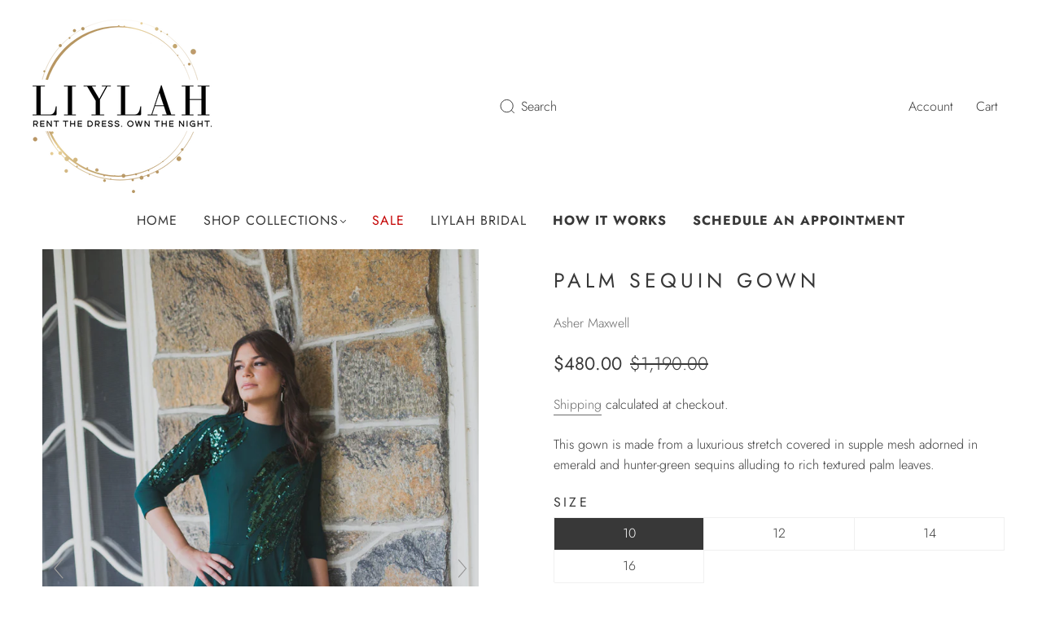

--- FILE ---
content_type: text/html; charset=UTF-8
request_url: https://demandforapps.com/aodtabs/function-settings.php
body_size: 495
content:
{"shop_status":"available","aod_enable":"No","aod_selectTag":"h2","aod_pageSelectorTag":"h2","aod_selectType":"default","aod_tabView":"view1","aod_tabHeadingHeight":"0","aod_tabTitleFontSize":"12","aod_tabTitleFontStyle":"normal","aod_tabBorderWidth":"1","aod_tabBorderRadius":"3","aod_tabContentBorderWidth":"1","aod_tabContentBorderRadius":"3","aod_activeTabTitleBgColor":"#828080","aod_activeTabTitleTextColor":"#ffffff","aod_inactiveTabBgColor":"#f1f1f1","aod_inactiveTabTextColor":"#8d8d8d","aod_tabTitleBorderColor":"#dddddd","aod_contentTabBackgroundColor":"#ffffff","aod_contentTabTextColor":"#444444","aod_contentTabBorderColor":"#dddddd","aod_tabMobileIconColor":"#333333","aod_accordionPlusClr":"#dddddd","aod_accordionMinusClr":"#dddddd","aod_accordionAlignment":"center","aod_accordionWidth":"100%","aod_staticTabs":[],"aod_staticContent":"","aod_staticEnable":"","getcoll":"Friend of,Glolo basis collection - Do not delete,Green Gowns,Mother of,Sample Sale,Sister of,Smart Products Filter Index - Do not delete,[CloudSearch app] All products","show_desc":"No","desc_name":"Gown Description","select_template":"default"}

--- FILE ---
content_type: text/javascript; charset=utf-8
request_url: https://liylah.com/products/palm-sequin-gown.js
body_size: 553
content:
{"id":4700576383060,"title":"Palm Sequin Gown","handle":"palm-sequin-gown","description":"\u003cspan\u003eThis gown is made from a luxurious stretch covered in supple mesh adorned in emerald and hunter-green sequins alluding to rich textured palm leaves.  \u003c\/span\u003e","published_at":"2020-07-24T15:16:52-04:00","created_at":"2020-07-24T15:16:51-04:00","vendor":"Asher Maxwell","type":"","tags":["asher maxwell","dark green","emerald","emerald green","forest-green","friend of","friend of the","green","Green mother of the bride","green sequin","hunter","hunter green","jade","liylah","mother of the bride","palm","sample sale","sequin","sister of the bride","under 500"],"price":48000,"price_min":48000,"price_max":48000,"available":true,"price_varies":false,"compare_at_price":119000,"compare_at_price_min":119000,"compare_at_price_max":119000,"compare_at_price_varies":false,"variants":[{"id":32557262143572,"title":"10 \/ Hunter Green","option1":"10","option2":"Hunter Green","option3":null,"sku":"","requires_shipping":true,"taxable":true,"featured_image":null,"available":true,"name":"Palm Sequin Gown - 10 \/ Hunter Green","public_title":"10 \/ Hunter Green","options":["10","Hunter Green"],"price":48000,"weight":1814,"compare_at_price":119000,"inventory_management":null,"barcode":"62143572","requires_selling_plan":false,"selling_plan_allocations":[]},{"id":32557262176340,"title":"12 \/ Hunter Green","option1":"12","option2":"Hunter Green","option3":null,"sku":"","requires_shipping":true,"taxable":true,"featured_image":null,"available":true,"name":"Palm Sequin Gown - 12 \/ Hunter Green","public_title":"12 \/ Hunter Green","options":["12","Hunter Green"],"price":48000,"weight":1814,"compare_at_price":119000,"inventory_management":null,"barcode":"62176340","requires_selling_plan":false,"selling_plan_allocations":[]},{"id":32557262209108,"title":"14 \/ Hunter Green","option1":"14","option2":"Hunter Green","option3":null,"sku":"","requires_shipping":true,"taxable":true,"featured_image":null,"available":true,"name":"Palm Sequin Gown - 14 \/ Hunter Green","public_title":"14 \/ Hunter Green","options":["14","Hunter Green"],"price":48000,"weight":1814,"compare_at_price":119000,"inventory_management":null,"barcode":"62209108","requires_selling_plan":false,"selling_plan_allocations":[]},{"id":32557262241876,"title":"16 \/ Hunter Green","option1":"16","option2":"Hunter Green","option3":null,"sku":"","requires_shipping":true,"taxable":true,"featured_image":null,"available":true,"name":"Palm Sequin Gown - 16 \/ Hunter Green","public_title":"16 \/ Hunter Green","options":["16","Hunter Green"],"price":48000,"weight":1814,"compare_at_price":119000,"inventory_management":null,"barcode":"62241876","requires_selling_plan":false,"selling_plan_allocations":[]}],"images":["\/\/cdn.shopify.com\/s\/files\/1\/2656\/4344\/products\/RellePhotography-9832.jpg?v=1595779505","\/\/cdn.shopify.com\/s\/files\/1\/2656\/4344\/products\/RellePhotography-9844.jpg?v=1595779505","\/\/cdn.shopify.com\/s\/files\/1\/2656\/4344\/products\/RellePhotography-9839.jpg?v=1595779505"],"featured_image":"\/\/cdn.shopify.com\/s\/files\/1\/2656\/4344\/products\/RellePhotography-9832.jpg?v=1595779505","options":[{"name":"Size","position":1,"values":["10","12","14","16"]},{"name":"Color","position":2,"values":["Hunter Green"]}],"url":"\/products\/palm-sequin-gown","media":[{"alt":"hunter green modest evening gown","id":7461534957652,"position":1,"preview_image":{"aspect_ratio":0.667,"height":3600,"width":2400,"src":"https:\/\/cdn.shopify.com\/s\/files\/1\/2656\/4344\/products\/RellePhotography-9832.jpg?v=1595779505"},"aspect_ratio":0.667,"height":3600,"media_type":"image","src":"https:\/\/cdn.shopify.com\/s\/files\/1\/2656\/4344\/products\/RellePhotography-9832.jpg?v=1595779505","width":2400},{"alt":"hunter green modest evening gown","id":7461528338516,"position":2,"preview_image":{"aspect_ratio":0.667,"height":3600,"width":2400,"src":"https:\/\/cdn.shopify.com\/s\/files\/1\/2656\/4344\/products\/RellePhotography-9844.jpg?v=1595779505"},"aspect_ratio":0.667,"height":3600,"media_type":"image","src":"https:\/\/cdn.shopify.com\/s\/files\/1\/2656\/4344\/products\/RellePhotography-9844.jpg?v=1595779505","width":2400},{"alt":"hunter green modest evening gown","id":7461528371284,"position":3,"preview_image":{"aspect_ratio":1.5,"height":2400,"width":3600,"src":"https:\/\/cdn.shopify.com\/s\/files\/1\/2656\/4344\/products\/RellePhotography-9839.jpg?v=1595779505"},"aspect_ratio":1.5,"height":2400,"media_type":"image","src":"https:\/\/cdn.shopify.com\/s\/files\/1\/2656\/4344\/products\/RellePhotography-9839.jpg?v=1595779505","width":3600}],"requires_selling_plan":false,"selling_plan_groups":[]}

--- FILE ---
content_type: text/javascript; charset=utf-8
request_url: https://liylah.com/collections/sister-of/products/palm-sequin-gown.js
body_size: 889
content:
{"id":4700576383060,"title":"Palm Sequin Gown","handle":"palm-sequin-gown","description":"\u003cspan\u003eThis gown is made from a luxurious stretch covered in supple mesh adorned in emerald and hunter-green sequins alluding to rich textured palm leaves.  \u003c\/span\u003e","published_at":"2020-07-24T15:16:52-04:00","created_at":"2020-07-24T15:16:51-04:00","vendor":"Asher Maxwell","type":"","tags":["asher maxwell","dark green","emerald","emerald green","forest-green","friend of","friend of the","green","Green mother of the bride","green sequin","hunter","hunter green","jade","liylah","mother of the bride","palm","sample sale","sequin","sister of the bride","under 500"],"price":48000,"price_min":48000,"price_max":48000,"available":true,"price_varies":false,"compare_at_price":119000,"compare_at_price_min":119000,"compare_at_price_max":119000,"compare_at_price_varies":false,"variants":[{"id":32557262143572,"title":"10 \/ Hunter Green","option1":"10","option2":"Hunter Green","option3":null,"sku":"","requires_shipping":true,"taxable":true,"featured_image":null,"available":true,"name":"Palm Sequin Gown - 10 \/ Hunter Green","public_title":"10 \/ Hunter Green","options":["10","Hunter Green"],"price":48000,"weight":1814,"compare_at_price":119000,"inventory_management":null,"barcode":"62143572","requires_selling_plan":false,"selling_plan_allocations":[]},{"id":32557262176340,"title":"12 \/ Hunter Green","option1":"12","option2":"Hunter Green","option3":null,"sku":"","requires_shipping":true,"taxable":true,"featured_image":null,"available":true,"name":"Palm Sequin Gown - 12 \/ Hunter Green","public_title":"12 \/ Hunter Green","options":["12","Hunter Green"],"price":48000,"weight":1814,"compare_at_price":119000,"inventory_management":null,"barcode":"62176340","requires_selling_plan":false,"selling_plan_allocations":[]},{"id":32557262209108,"title":"14 \/ Hunter Green","option1":"14","option2":"Hunter Green","option3":null,"sku":"","requires_shipping":true,"taxable":true,"featured_image":null,"available":true,"name":"Palm Sequin Gown - 14 \/ Hunter Green","public_title":"14 \/ Hunter Green","options":["14","Hunter Green"],"price":48000,"weight":1814,"compare_at_price":119000,"inventory_management":null,"barcode":"62209108","requires_selling_plan":false,"selling_plan_allocations":[]},{"id":32557262241876,"title":"16 \/ Hunter Green","option1":"16","option2":"Hunter Green","option3":null,"sku":"","requires_shipping":true,"taxable":true,"featured_image":null,"available":true,"name":"Palm Sequin Gown - 16 \/ Hunter Green","public_title":"16 \/ Hunter Green","options":["16","Hunter Green"],"price":48000,"weight":1814,"compare_at_price":119000,"inventory_management":null,"barcode":"62241876","requires_selling_plan":false,"selling_plan_allocations":[]}],"images":["\/\/cdn.shopify.com\/s\/files\/1\/2656\/4344\/products\/RellePhotography-9832.jpg?v=1595779505","\/\/cdn.shopify.com\/s\/files\/1\/2656\/4344\/products\/RellePhotography-9844.jpg?v=1595779505","\/\/cdn.shopify.com\/s\/files\/1\/2656\/4344\/products\/RellePhotography-9839.jpg?v=1595779505"],"featured_image":"\/\/cdn.shopify.com\/s\/files\/1\/2656\/4344\/products\/RellePhotography-9832.jpg?v=1595779505","options":[{"name":"Size","position":1,"values":["10","12","14","16"]},{"name":"Color","position":2,"values":["Hunter Green"]}],"url":"\/products\/palm-sequin-gown","media":[{"alt":"hunter green modest evening gown","id":7461534957652,"position":1,"preview_image":{"aspect_ratio":0.667,"height":3600,"width":2400,"src":"https:\/\/cdn.shopify.com\/s\/files\/1\/2656\/4344\/products\/RellePhotography-9832.jpg?v=1595779505"},"aspect_ratio":0.667,"height":3600,"media_type":"image","src":"https:\/\/cdn.shopify.com\/s\/files\/1\/2656\/4344\/products\/RellePhotography-9832.jpg?v=1595779505","width":2400},{"alt":"hunter green modest evening gown","id":7461528338516,"position":2,"preview_image":{"aspect_ratio":0.667,"height":3600,"width":2400,"src":"https:\/\/cdn.shopify.com\/s\/files\/1\/2656\/4344\/products\/RellePhotography-9844.jpg?v=1595779505"},"aspect_ratio":0.667,"height":3600,"media_type":"image","src":"https:\/\/cdn.shopify.com\/s\/files\/1\/2656\/4344\/products\/RellePhotography-9844.jpg?v=1595779505","width":2400},{"alt":"hunter green modest evening gown","id":7461528371284,"position":3,"preview_image":{"aspect_ratio":1.5,"height":2400,"width":3600,"src":"https:\/\/cdn.shopify.com\/s\/files\/1\/2656\/4344\/products\/RellePhotography-9839.jpg?v=1595779505"},"aspect_ratio":1.5,"height":2400,"media_type":"image","src":"https:\/\/cdn.shopify.com\/s\/files\/1\/2656\/4344\/products\/RellePhotography-9839.jpg?v=1595779505","width":3600}],"requires_selling_plan":false,"selling_plan_groups":[]}

--- FILE ---
content_type: text/javascript
request_url: https://liylah.com/cdn/shop/t/41/assets/magiczoomplus.js?v=84877545173711301801767734165
body_size: 33618
content:
eval(function(m,a,g,i,c,k){if(c=function(e){return(e<a?"":c(parseInt(e/a)))+((e=e%a)>35?String.fromCharCode(e+29):e.toString(36))},!"".replace(/^/,String)){for(;g--;)k[c(g)]=i[g]||c(g);i=[function(e){return k[e]}],c=function(){return"\\w+"},g=1}for(;g--;)i[g]&&(m=m.replace(new RegExp("\\b"+c(g)+"\\b","g"),i[g]));return m}('1n.aZ=(17(){1a B,q;B=q=(17(){1a W={4L:"jf.3.6",ek:0,8Q:{},$cH:17(aa){1b(aa.$6A||(aa.$6A=++Q.ek))},9L:17(aa){1b(Q.8Q[aa]||(Q.8Q[aa]={}))},$F:17(){},$1k:17(){1b 1k},$1s:17(){1b 1s},e5:"e6-"+1q.52(1q.6f()*1v cE().ee()),3D:17(aa){1b(aa!=1h)},b5:17(ab,aa){1b(ab!=1h)?ab:aa},aL:17(aa){1b!!(aa)},1U:17(ac){1a aa=gJ;17 ab(ad){1b 89 ad==="6m"&&ad>-1&&ad%1===0&&ad<=aa}if(!Q.3D(ac)){1b 1k}if(ac.$4Q){1b ac.$4Q}if(!!ac.6Q){if(ac.6Q===1){1b"6r"}if(ac.6Q===3){1b"ec"}}if(ac===1n){1b"1n"}if(ac===1p){1b"1p"}if(ac 3T 1n.cl){1b"17"}if(ac 3T 1n.6F){1b"1S"}if(ac 3T 1n.4R){1b"4E"}if(ac 3T 1n.cE){1b"eb"}if(ac 3T 1n.f4){1b"gI"}if(ab(ac.1J)&&ac.eg){1b"gG"}if(ab(ac.1J)&&ac.9R){1b"2i"}if((ac 3T 1n.7t||ac 3T 1n.cl)&&ac.5H===Q.3U){1b"4h"}if(Q.1f.5e){if(Q.3D(ac.dB)){1b"1t"}}1j{if(ac===1n.1t||ac.5H===1n.1u||ac.5H===1n.f8||ac.5H===1n.eD||ac.5H===1n.gr||ac.5H===1n.gs){1b"1t"}}1b 89(ac)},2c:17(af,ae){if(!(af 3T 1n.4R)){af=[af]}if(!ae){1b af[0]}1V(1a ad=0,ab=af.1J;ad<ab;ad++){if(!Q.3D(af)){9h}1V(1a ac in ae){if(!7t.2t.4b.2f(ae,ac)){9h}3c{af[ad][ac]=ae[ac]}3o(aa){}}}1b af[0]},9M:17(ae,ad){if(!(ae 3T 1n.4R)){ae=[ae]}1V(1a ac=0,aa=ae.1J;ac<aa;ac++){if(!Q.3D(ae[ac])){9h}if(!ae[ac].2t){9h}1V(1a ab in(ad||{})){if(!ae[ac].2t[ab]){ae[ac].2t[ab]=ad[ab]}}}1b ae[0]},ed:17(ac,ab){if(!Q.3D(ac)){1b ac}1V(1a aa in(ab||{})){if(!ac[aa]){ac[aa]=ab[aa]}}1b ac},$3c:17(){1V(1a ab=0,aa=2i.1J;ab<aa;ab++){3c{1b 2i[ab]()}3o(ac){}}1b 1h},$A:17(ac){if(!Q.3D(ac)){1b Q.$([])}if(ac.eh){1b Q.$(ac.eh())}if(ac.eg){1a ab=ac.1J||0,aa=1v 4R(ab);5z(ab--){aa[ab]=ac[ab]}1b Q.$(aa)}1b Q.$(4R.2t.7U.2f(ac))},63:17(){1b 1v cE().ee()},3C:17(ae){1a ac;4A(Q.1U(ae)){1E"8K":ac={};1V(1a ad in ae){ac[ad]=Q.3C(ae[ad])}1I;1E"4E":ac=[];1V(1a ab=0,aa=ae.1J;ab<aa;ab++){ac[ab]=Q.3C(ae[ab])}1I;1T:1b ae}1b Q.$(ac)},$:17(ac){1a aa=1s;if(!Q.3D(ac)){1b 1h}if(ac.$cN){1b ac}4A(Q.1U(ac)){1E"4E":ac=Q.ed(ac,Q.2c(Q.4R,{$cN:Q.$F}));ac.3e=ac.9q;ac.4t=Q.4R.4t;1b ac;1I;1E"1S":1a ab=1p.cW(ac);if(Q.3D(ab)){1b Q.$(ab)}1b 1h;1I;1E"1n":1E"1p":Q.$cH(ac);ac=Q.2c(ac,Q.3L);1I;1E"6r":Q.$cH(ac);ac=Q.2c(ac,Q.4k);1I;1E"1t":ac=Q.2c(ac,Q.1u);1I;1E"ec":1E"17":1E"eb":1T:aa=1k;1I}if(aa){1b Q.2c(ac,{$cN:Q.$F})}1j{1b ac}},$1v:17(aa,ac,ab){1b Q.$(Q.7W.8O(aa)).91(ac||{}).1z(ab||{})},5V:17(ad,ae,ab){1a aa,ag,ac,ai=[],ah=-1;ab||(ab=Q.e5);aa=Q.$(ab)||Q.$1v("2k",{id:ab,1x:"aF/4T"}).29((1p.h5||1p.3k),"1H");ag=aa.e0||aa.dZ;if(Q.1U(ae)!=="1S"){1V(1a ac in ae){ai.33(ac+":"+ae[ac])}ae=ai.7w(";")}if(ag.dQ){ah=ag.dQ(ad+" {"+ae+"}",ag.h2.1J)}1j{3c{ah=ag.h8(ad,ae,ag.ha.1J)}3o(af){}}1b ah},gB:17(ad,aa){1a ac,ab;ac=Q.$(ad);if(Q.1U(ac)!=="6r"){1b}ab=ac.e0||ac.dZ;if(ab.dX){ab.dX(aa)}1j{if(ab.dW){ab.dW(aa)}}},gA:17(){1b"gy-gt-gu-gx-hh".4J(/[h6]/g,17(ac){1a ab=1q.6f()*16|0,aa=ac==="x"?ab:(ab&3|8);1b aa.8x(16)}).80()},6R:(17(){1a aa;1b 17(ab){if(!aa){aa=1p.8O("a")}aa.3m("7e",ab);1b("!!"+aa.7e).4J("!!","")}})(),gS:17(ac){1a ad=0,aa=ac.1J;1V(1a ab=0;ab<aa;++ab){ad=31*ad+ac.fv(ab);ad%=gz}1b ad}};1a Q=W;1a R=W.$;if(!1n.em){1n.em=W;1n.$e6=W.$}Q.4R={$4Q:"4E",4S:17(ad,ae){1a aa=13.1J;1V(1a ab=13.1J,ac=(ae<0)?1q.26(0,ab+ae):ae||0;ac<ab;ac++){if(13[ac]===ad){1b ac}}1b-1},4t:17(aa,ab){1b 13.4S(aa,ab)!=-1},9q:17(aa,ad){1V(1a ac=0,ab=13.1J;ac<ab;ac++){if(ac in 13){aa.2f(ad,13[ac],ac,13)}}},38:17(aa,af){1a ae=[];1V(1a ad=0,ab=13.1J;ad<ab;ad++){if(ad in 13){1a ac=13[ad];if(aa.2f(af,13[ad],ad,13)){ae.33(ac)}}}1b ae},gZ:17(aa,ae){1a ad=[];1V(1a ac=0,ab=13.1J;ac<ab;ac++){if(ac in 13){ad[ac]=aa.2f(ae,13[ac],ac,13)}}1b ad}};Q.9M(6F,{$4Q:"1S",5n:17(){1b 13.4J(/^\\s+|\\s+$/g,"")},eq:17(aa,ab){1b(ab||1k)?(13.8x()===aa.8x()):(13.5j().8x()===aa.5j().8x())},5P:17(){1b 13.4J(/-\\D/g,17(aa){1b aa.aP(1).80()})},aW:17(){1b 13.4J(/[A-Z]/g,17(aa){1b("-"+aa.aP(0).5j())})},h3:17(aa){1b 6e(13,aa||10)},h4:17(){1b 2B(13)},de:17(){1b!13.4J(/1s/i,"").5n()},3y:17(ab,aa){aa=aa||"";1b(aa+13+aa).4S(aa+ab+aa)>-1}});W.9M(cl,{$4Q:"17",1D:17(){1a ab=Q.$A(2i),aa=13,ac=ab.7o();1b 17(){1b aa.6S(ac||1h,ab.6c(Q.$A(2i)))}},2H:17(){1a ab=Q.$A(2i),aa=13,ac=ab.7o();1b 17(ad){1b aa.6S(ac||1h,Q.$([ad||(Q.1f.2M?1n.1t:1h)]).6c(ab))}},2G:17(){1a ab=Q.$A(2i),aa=13,ac=ab.7o();1b 1n.4y(17(){1b aa.6S(aa,ab)},ac||0)},dT:17(){1a ab=Q.$A(2i),aa=13;1b 17(){1b aa.2G.6S(aa,ab)}},eK:17(){1a ab=Q.$A(2i),aa=13,ac=ab.7o();1b 1n.fK(17(){1b aa.6S(aa,ab)},ac||0)}});1a X={};1a P=3N.hb.5j();1a O=P.3M(/(3R|7y|5e|bI)\\/(\\d+\\.?\\d*)/i);1a T=P.3M(/(hc|bN)\\/(\\d+\\.?\\d*)/i)||P.3M(/(f2|6p|9I|eB|74|bN)\\/(\\d+\\.?\\d*)/i);1a V=P.3M(/4L\\/(\\d+\\.?\\d*)/i);1a K=1p.59.2k;17 L(ab){1a aa=ab.aP(0).80()+ab.7U(1);1b ab in K||("fO"+aa)in K||("f0"+aa)in K||("6D"+aa)in K||("O"+aa)in K}Q.1f={2O:{hd:!!(1p.hf),hg:!!(1n.9P),cT:!!(1p.bo),5k:!!(1p.gC||1p.gD||1p.a3||1p.fN||1p.gF||1p.gH||1p.iJ||1p.je||1p.iG),eS:!!(1n.iC)&&!!(1n.iA)&&(1n.b2&&"iy"in 1v b2),2a:L("2a"),2q:L("2q"),9E:L("9E"),ev:L("ev"),5o:1k,fS:1k,9g:1k,5Q:1k,7I:(17(){1b 1p.ix.hk("bh://bf.c1.b6/j9/j8/j7#j6","1.1")}())},9J:(17(){1b"iT"in 1n||(1n.d4&&1p 3T d4)||(3N.hN>0)||(3N.hx>0)}()),2J:!!P.3M(/(7P|bb\\d+|hw).+|hu|hs\\/|ho|hn|hM|ig|ic|ia|i9|ip(fs|fr|ad)|i8|i0|hX |hW|hU|hS|2J.+eB|hR|74 m(hQ|in)i|iw( hT)?|ff|p(hO|i3)\\/|i4|i6|i7|ib(4|6)0|hL|hp|hq\\.(1f|3S)|hr|ht|hD (ce|ff)|hH|ih/),64:(O&&O[1])?O[1].5j():(1n.74)?"bI":!!(1n.iW)?"5e":(1p.iY!==2P||1n.ir!==1h)?"7y":(1n.is!==1h||!3N.iD)?"3R":"iH",4L:(O&&O[2])?2B(O[2]):0,4B:(T&&T[1])?T[1].5j():"",7x:(T&&T[2])?2B(T[2]):0,9m:"",bm:"",5g:"",2M:0,4z:P.3M(/ip(?:ad|fr|fs)/)?"7Q":(P.3M(/(?:gO|7P)/)||3N.4z.3M(/fB|b3|gp/i)||["gw"])[0].5j(),fG:1p.9Z&&1p.9Z.5j()==="fH",fV:0,4n:17(){1b(1p.9Z&&1p.9Z.5j()==="fH")?1p.3k:1p.59},5o:1n.5o||1n.he||1n.gR||1n.gY||1n.gP||2P,a9:1n.a9||1n.fR||1n.fR||1n.h7||1n.gU||1n.h0||2P,2p:1k,8c:17(){if(Q.1f.2p){1b}1a ad;1a ac;Q.1f.2p=1s;Q.3k=Q.$(1p.3k);Q.b3=Q.$(1n);3c{1a ab=Q.$1v("2Z").1z({1e:2Q,1g:2Q,81:"6y",2n:"67",1H:-h1}).29(1p.3k);Q.1f.fV=ab.dK-ab.cY;ab.2R()}3o(aa){}3c{ad=Q.$1v("2Z");ac=ad.2k;ac.fX="fZ:1Y(cS://),1Y(cS://),gQ 1Y(cS://)";Q.1f.2O.fS=(/(1Y\\s*\\(.*?){3}/).3h(ac.fZ);ac=1h;ad=1h}3o(aa){}if(!Q.1f.7Y){Q.1f.7Y=Q.b0("2q").aW()}3c{ad=Q.$1v("2Z");ad.2k.fX=Q.b0("38").aW()+":5F(gW);";Q.1f.2O.9g=!!ad.2k.1J&&(!Q.1f.2M||Q.1f.2M>9);ad=1h}3o(aa){}if(!Q.1f.2O.9g){Q.$(1p.59).1B("5U-gv-2Y")}3c{Q.1f.2O.5Q=(17(){1a ae=Q.$1v("5Q");1b!!(ae.fk&&ae.fk("2d"))}())}3o(aa){}if(1n.gT===2P&&1n.gV!==2P){X.2W="gX"}Q.3L.36.2f(Q.$(1p),"9Y")}};(17(){1a ab=[],ae,ad,af;17 aa(){1b!!(2i.9R.bq)}4A(Q.1f.64){1E"5e":if(!Q.1f.4L){Q.1f.4L=!!(1n.b2)?3:2}1I;1E"7y":Q.1f.4L=(T&&T[2])?2B(T[2]):0;1I}Q.1f[Q.1f.64]=1s;if(T&&T[1]==="f2"){Q.1f.4B="6p"}if(!!1n.6p){Q.1f.6p=1s}if(T&&T[1]==="bN"){Q.1f.4B="74";Q.1f.74=1s}if(Q.1f.4B==="9I"&&(V&&V[1])){Q.1f.7x=2B(V[1])}if(Q.1f.4z==="7P"&&Q.1f.3R&&(V&&V[1])){Q.1f.8P=1s}ae=({7y:["-fD-","f0","fD"],3R:["-3R-","fO","3R"],5e:["-6D-","6D","6D"],bI:["-o-","O","o"]})[Q.1f.64]||["","",""];Q.1f.9m=ae[0];Q.1f.bm=ae[1];Q.1f.5g=ae[2];Q.1f.2M=!Q.1f.5e?2P:(1p.fL)?1p.fL:(17(){1a ag=0;if(Q.1f.fG){1b 5}4A(Q.1f.4L){1E 2:ag=6;1I;1E 3:ag=7;1I}1b ag}());if(!Q.1f.2J&&Q.1f.4z==="fB"&&Q.1f.9J){Q.1f.2J=1s;Q.1f.4z="7Q"}ab.33(Q.1f.4z+"-2Y");if(Q.1f.2J){ab.33("2J-2Y")}if(Q.1f.8P){ab.33("7P-1f-2Y")}if(Q.1f.2M){Q.1f.4B="ie";Q.1f.7x=Q.1f.2M;ab.33("ie"+Q.1f.2M+"-2Y");1V(ad=11;ad>Q.1f.2M;ad--){ab.33("lt-ie"+ad+"-2Y")}}if(Q.1f.3R&&Q.1f.4L<gq){Q.1f.2O.5k=1k}if(Q.1f.5o){Q.1f.5o.2f(1n,17(){Q.1f.2O.5o=1s})}if(Q.1f.2O.7I){ab.33("7I-2Y")}1j{ab.33("5U-7I-2Y")}af=(1p.59.71||"").3M(/\\S+/g)||[];1p.59.71=Q.$(af).6c(ab).7w(" ");3c{1p.59.3m("3l-2Y-fA",Q.1f.4B);1p.59.3m("3l-2Y-fA-fu",Q.1f.7x);1p.59.3m("3l-2Y-64",Q.1f.64);1p.59.3m("3l-2Y-64-fu",Q.1f.4L)}3o(ac){}if(Q.1f.2M&&Q.1f.2M<9){1p.8O("5J");1p.8O("eR")}if(!1n.3N.7n){Q.$(["gK","gM","h9","ij","iI"]).3e(17(ag){X["iF"+ag.5j()]=1n.3N.8L?"iB"+ag:-1})}}());(17(){Q.1f.5k={9z:Q.1f.2O.5k,4X:17(){1b!!(1p.ik||1p[Q.1f.5g+"iu"]||1p.5k||1p.io||1p[Q.1f.5g+"jd"])},cw:17(aa,ab){if(!ab){ab={}}if(13.9z){Q.$(1p).1C(13.bH,13.fJ=17(ac){if(13.4X()){if(ab.cv){ab.cv()}}1j{Q.$(1p).1O(13.bH,13.fJ);if(ab.ct){ab.ct()}}}.2H(13));Q.$(1p).1C(13.bE,13.6q=17(ac){if(ab.9i){ab.9i()}Q.$(1p).1O(13.bE,13.6q)}.2H(13));(aa.jc||aa[Q.1f.5g+"jb"]||aa[Q.1f.5g+"ja"]||17(){}).2f(aa)}1j{if(ab.9i){ab.9i()}}},dH:(1p.a3||1p.fN||1p[Q.1f.5g+"iZ"]||1p[Q.1f.5g+"iQ"]||17(){}).1D(1p),bH:1p.fe?"iP":(1p.a3?"":Q.1f.5g)+"iN",bE:1p.fe?"hG":(1p.a3?"":Q.1f.5g)+"hB",hA:Q.1f.5g,hv:1h}}());1a Z=/\\S+/g,N=/^(41(g4|fU|fW|g0)i1)|((7X|9e)(g4|fU|fW|g0))$/,S={"i5":("2P"===89(K.g9))?"i2":"g9"},U={ge:1s,fT:1s,2y:1s,gj:1s,1l:1s},M=(1n.gb)?17(ac,aa){1a ab=1n.gb(ac,1h);1b ab?ab.hP(aa)||ab[aa]:1h}:17(ad,ab){1a ac=ad.hV,aa=1h;aa=ac?ac[ab]:1h;if(1h==aa&&ad.2k&&ad.2k[ab]){aa=ad.2k[ab]}1b aa};17 Y(ac){1a aa,ab;ab=(Q.1f.3R&&"38"==ac)?1k:(ac in K);if(!ab){aa=Q.1f.bm+ac.aP(0).80()+ac.7U(1);if(aa in K){1b aa}}1b ac}Q.b0=Y;Q.4k={dq:17(aa){1b!(aa||"").3y(" ")&&(13.71||"").3y(aa," ")},1B:17(ae){1a ab=(13.71||"").3M(Z)||[],ad=(ae||"").3M(Z)||[],aa=ad.1J,ac=0;1V(;ac<aa;ac++){if(!Q.$(ab).4t(ad[ac])){ab.33(ad[ac])}}13.71=ab.7w(" ");1b 13},1R:17(af){1a ab=(13.71||"").3M(Z)||[],ae=(af||"").3M(Z)||[],aa=ae.1J,ad=0,ac;1V(;ad<aa;ad++){if((ac=Q.$(ab).4S(ae[ad]))>-1){ab.8D(ac,1)}}13.71=af?ab.7w(" "):"";1b 13},hY:17(aa){1b 13.dq(aa)?13.1R(aa):13.1B(aa)},3F:17(ab){1a ac=ab.5P(),aa=1h;ab=S[ac]||(S[ac]=Y(ac));aa=M(13,ab);if("2A"===aa){aa=1h}if(1h!==aa){if("2y"==ab){1b Q.3D(aa)?2B(aa):1}if(N.3h(ab)){aa=6e(aa,10)?aa:"6H"}}1b aa},3V:17(ab,aa){1a ad=ab.5P();3c{if("2y"==ab){13.dm(aa);1b 13}ab=S[ad]||(S[ad]=Y(ad));13.2k[ab]=aa+(("6m"==Q.1U(aa)&&!U[ad])?"2C":"")}3o(ac){}1b 13},1z:17(ab){1V(1a aa in ab){13.3V(aa,ab[aa])}1b 13},hZ:17(){1a aa={};Q.$A(2i).3e(17(ab){aa[ab]=13.3F(ab)},13);1b aa},dm:17(ac,aa){1a ab;aa=aa||1k;13.2k.2y=ac;ac=6e(2B(ac)*2Q);if(aa){if(0===ac){if("3q"!=13.2k.5a){13.2k.5a="3q"}}1j{if("5E"!=13.2k.5a){13.2k.5a="5E"}}}if(Q.1f.2M&&Q.1f.2M<9){if(!aO(ac)){if(!~13.2k.38.4S("bQ")){13.2k.38+=" dk:di.df.bQ(aB="+ac+")"}1j{13.2k.38=13.2k.38.4J(/aB=\\d*/i,"aB="+ac)}}1j{13.2k.38=13.2k.38.4J(/dk:di.df.bQ\\(aB=\\d*\\)/i,"").5n();if(""===13.2k.38){13.2k.5m("38")}}}1b 13},91:17(aa){1V(1a ab in aa){if("4h"===ab){13.1B(""+aa[ab])}1j{13.3m(ab,""+aa[ab])}}1b 13},hz:17(){1a ab=0,aa=0;ab=13.3F("2a-5G");aa=13.3F("2a-cd");ab=ab.4S("6D")>-1?2B(ab):ab.4S("s")>-1?2B(ab)*bG:0;aa=aa.4S("6D")>-1?2B(aa):aa.4S("s")>-1?2B(aa)*bG:0;1b ab+aa},4f:17(){1b 13.1z({6Y:"3a",5a:"3q"})},5t:17(){1b 13.1z({6Y:"",5a:"5E"})},1F:17(){1b{1e:13.dK,1g:13.hm}},97:17(ab){1a aa=13.1F();aa.1e-=(2B(13.3F("41-1P-1e")||0)+2B(13.3F("41-2L-1e")||0));aa.1g-=(2B(13.3F("41-1H-1e")||0)+2B(13.3F("41-2K-1e")||0));if(!ab){aa.1e-=(2B(13.3F("7X-1P")||0)+2B(13.3F("7X-2L")||0));aa.1g-=(2B(13.3F("7X-1H")||0)+2B(13.3F("7X-2K")||0))}1b aa},7k:17(){1b{1H:13.8u,1P:13.8r}},hy:17(){1a aa=13,ab={1H:0,1P:0};do{ab.1P+=aa.8r||0;ab.1H+=aa.8u||0;aa=aa.4g}5z(aa);1b ab},9l:17(){1a ae=13,ab=0,ad=0;if(Q.3D(1p.59.6I)){1a aa=13.6I(),ac=Q.$(1p).7k(),af=Q.1f.4n();1b{1H:aa.1H+ac.y-af.hC,1P:aa.1P+ac.x-af.hE}}do{ab+=ae.dA||0;ad+=ae.dv||0;ae=ae.d2}5z(ae&&!(/^(?:3k|9W)$/i).3h(ae.9c));1b{1H:ad,1P:ab}},hF:17(){1a aa=13;1a ac=0;1a ab=0;do{ac+=aa.dA||0;ab+=aa.dv||0;aa=aa.d2}5z(aa&&!(/^(?:3k|9W)$/i).3h(aa.9c));1b{1H:ab,1P:ac}},8k:17(){1a ab=13.9l();1a aa=13.1F();1b{1H:ab.1H,2K:ab.1H+aa.1g,1P:ab.1P,2L:ab.1P+aa.1e}},6h:17(ab){3c{13.hI=ab}3o(aa){13.hJ=ab}1b 13},2R:17(){1b(13.4g)?13.4g.bn(13):13},5d:17(){Q.$A(13.hK).3e(17(aa){if(3==aa.6Q||8==aa.6Q){1b}Q.$(aa).5d()});13.2R();13.cx();if(13.$6A){Q.8Q[13.$6A]=1h;4V Q.8Q[13.$6A]}1b 1h},3d:17(ac,ab){ab=ab||"2K";1a aa=13.4D;("1H"==ab&&aa)?13.ii(ac,aa):13.cP(ac);1b 13},29:17(ac,ab){1a aa=Q.$(ac).3d(13,ab);1b 13},g1:17(aa){13.3d(aa.4g.7K(13,aa));1b 13},9s:17(aa){if("6r"!==Q.1U("1S"==Q.1U(aa)?aa=1p.cW(aa):aa)){1b 1k}1b(13==aa)?1k:(13.4t&&!(Q.1f.d3))?(13.4t(aa)):(13.cZ)?!!(13.cZ(aa)&16):Q.$A(13.8V(aa.9c)).4t(aa)}};Q.4k.iR=Q.4k.3F;Q.4k.iS=Q.4k.1z;if(!1n.4k){1n.4k=Q.$F;if(Q.1f.64.3R){1n.1p.8O("iU")}1n.4k.2t=(Q.1f.64.3R)?1n["[[iV.2t]]"]:{}}Q.9M(1n.4k,{$4Q:"6r"});Q.3L={1F:17(){if(Q.1f.9J||Q.1f.iX||Q.1f.d3){1b{1e:1n.5N,1g:1n.4O}}1b{1e:Q.1f.4n().cY,1g:Q.1f.4n().iO}},7k:17(){1b{x:1n.j0||Q.1f.4n().8r,y:1n.j2||Q.1f.4n().8u}},j3:17(){1a aa=13.1F();1b{1e:1q.26(Q.1f.4n().j4,aa.1e),1g:1q.26(Q.1f.4n().j5,aa.1g)}}};Q.2c(1p,{$4Q:"1p"});Q.2c(1n,{$4Q:"1n"});Q.2c([Q.4k,Q.3L],{1Q:17(ad,ab){1a aa=Q.9L(13.$6A),ac=aa[ad];if(2P!==ab&&2P===ac){ac=aa[ad]=ab}1b(Q.3D(ac)?ac:1h)},2N:17(ac,ab){1a aa=Q.9L(13.$6A);aa[ac]=ab;1b 13},2z:17(ab){1a aa=Q.9L(13.$6A);4V aa[ab];1b 13}});if(!(1n.bA&&1n.bA.2t&&1n.bA.2t.bS)){Q.2c([Q.4k,Q.3L],{bS:17(aa){1b Q.$A(13.az("*")).38(17(ac){3c{1b(1==ac.6Q&&ac.71.3y(aa," "))}3o(ab){}})}})}Q.2c([Q.4k,Q.3L],{aY:17(){1b 13.bS(2i[0])},8V:17(){1b 13.az(2i[0])}});if(Q.1f.5k.9z&&!1p.cV){Q.4k.cV=17(){Q.1f.5k.cw(13)}}Q.1u={$4Q:"1t",6u:Q.$1k,2h:17(){1b 13.5L().4W()},5L:17(){if(13.dN){13.dN()}1j{13.dB=1s}1b 13},4W:17(){if(13.dP){13.dP()}1j{13.j1=1k}1b 13},4u:17(){13.6u=Q.$1s;1b 13},7M:17(){1a aa=(/3v/i).3h(13.1x)?13.4P[0]:13;1b!Q.3D(aa)?{x:0,y:0}:{x:aa.3B,y:aa.3A}},6a:17(){1a aa=(/3v/i).3h(13.1x)?13.4P[0]:13;1b!Q.3D(aa)?{x:0,y:0}:{x:aa.3I||aa.3B+Q.1f.4n().8r,y:aa.3Q||aa.3A+Q.1f.4n().8u}},b9:17(){1a aa=13.3X||13.iM;5z(aa&&aa.6Q===3){aa=aa.4g}1b aa},8s:17(){1a ab=1h;4A(13.1x){1E"8j":1E"iz":1E"iL":ab=13.9Q||13.il;1I;1E"8M":1E"cs":1E"fm":ab=13.9Q||13.im;1I;1T:1b ab}3c{5z(ab&&ab.6Q===3){ab=ab.4g}}3o(aa){ab=1h}1b ab},76:17(){if(!13.er&&13.2v!==2P){1b(13.2v&1?1:(13.2v&2?3:(13.2v&4?2:0)))}1b 13.er},6B:17(){1b(13.2r&&(13.2r==="3v"||13.2r===13.6V))||(/3v/i).3h(13.1x)},5f:17(){if(13.2r){1b(13.2r==="3v"||13.6V===13.2r)&&13.8d}1j{if(13 3T 1n.8f){1b 13.4P.1J===1&&(13.6T.1J?13.6T.1J===1&&13.6T[0].6j===13.4P[0].6j:1s)}}1b 1k},6M:17(){if(13.2r){1b 13.8d&&(13.2r==="3v"||13.6V===13.2r)?13:1h}1j{if(13 3T 1n.8f){1b 13.4P[0]}}1b 1h},8J:17(){if(13.2r){1b 13.8d&&(13.2r==="3v"||13.6V===13.2r)?13.4j:1h}1j{if(13 3T 1n.8f){1b 13.4P[0].6j}}1b 1h}};Q.bd="es";Q.bV="iq";Q.9F="";if(!1p.es){Q.bd="it";Q.bV="iv";Q.9F="8I"}Q.1u.1w={1x:"",x:1h,y:1h,2U:1h,2v:1h,3X:1h,9Q:1h,$4Q:"1t.4v",6u:Q.$1k,6X:Q.$([]),4M:17(aa){1a ab=aa;13.6X.33(ab)},2h:17(){1b 13.5L().4W()},5L:17(){13.6X.3e(17(ab){3c{ab.5L()}3o(aa){}});1b 13},4W:17(){13.6X.3e(17(ab){3c{ab.4W()}3o(aa){}});1b 13},4u:17(){13.6u=Q.$1s;1b 13},7M:17(){1b{x:13.3B,y:13.3A}},6a:17(){1b{x:13.x,y:13.y}},b9:17(){1b 13.3X},8s:17(){1b 13.9Q},76:17(){1b 13.2v},eo:17(){1b 13.6X.1J>0?13.6X[0].b9():2P},6B:17(){1b(13.2r&&(13.2r==="3v"||13.2r===13.6V))||(/3v/i).3h(13.1x)},5f:17(){if(13.2r){1b(13.2r==="3v"||13.6V===13.2r)&&13.8d}1j{if(13 3T 1n.8f){1b 13.4P.1J===1&&(13.6T.1J?13.6T[0].6j===13.4P[0].6j:1s)}}1b 1k},6M:17(){if(13.2r){1b 13.8d&&(13.2r==="3v"||13.6V===13.2r)?13:1h}1j{if(13 3T 1n.8f){1b 13.4P[0]}}1b 1h},8J:17(){if(13.2r){1b 13.8d&&(13.2r==="3v"||13.6V===13.2r)?13.4j:1h}1j{if(13 3T 1n.8f){1b 13.4P[0].6j}}1b 1h}};Q.2c([Q.4k,Q.3L],{1C:17(ac,ae,af,ai){1a ah,aa,ad,ag,ab;if(Q.1U(ac)==="1S"){ab=ac.9b(" ");if(ab.1J>1){ac=ab}}if(Q.1U(ac)==="4E"){Q.$(ac).3e(13.1C.2H(13,ae,af,ai));1b 13}ac=X[ac]||ac;if(!ac||!ae||Q.1U(ac)!=="1S"||Q.1U(ae)!=="17"){1b 13}if(ac==="9Y"&&Q.1f.2p){ae.2f(13);1b 13}af=6e(af||50,10);if(!ae.$9A){ae.$9A=1q.52(1q.6f()*Q.63())}ah=Q.3L.1Q.2f(13,"8v",{});aa=ah[ac];if(!aa){ah[ac]=aa=Q.$([]);ad=13;if(Q.1u.1w[ac]){Q.1u.1w[ac].1L.6o.2f(13,ai)}1j{aa.3p=17(aj){aj=Q.2c(aj||1n.e,{$4Q:"1t"});Q.3L.36.2f(ad,ac,Q.$(aj))};13[Q.bd](Q.9F+ac,aa.3p,1k)}}ag={1x:ac,fn:ae,bv:af,ew:ae.$9A};aa.33(ag);aa.iE(17(ak,aj){1b ak.bv-aj.bv});1b 13},1O:17(ag){1a ae=Q.3L.1Q.2f(13,"8v",{});1a ac;1a aa;1a ab;1a ah;1a af;1a ad;af=2i.1J>1?2i[1]:-2Q;if(Q.1U(ag)==="1S"){ad=ag.9b(" ");if(ad.1J>1){ag=ad}}if(Q.1U(ag)==="4E"){Q.$(ag).3e(13.1O.2H(13,af));1b 13}ag=X[ag]||ag;if(!ag||Q.1U(ag)!=="1S"||!ae||!ae[ag]){1b 13}ac=ae[ag]||[];1V(ab=0;ab<ac.1J;ab++){aa=ac[ab];if(af===-2Q||!!af&&af.$9A===aa.ew){ah=ac.8D(ab--,1)}}if(ac.1J===0){if(Q.1u.1w[ag]){Q.1u.1w[ag].1L.2R.2f(13)}1j{13[Q.bV](Q.9F+ag,ac.3p,1k)}4V ae[ag]}1b 13},36:17(ad,af){1a ac=Q.3L.1Q.2f(13,"8v",{});1a ab;1a aa;ad=X[ad]||ad;if(!ad||Q.1U(ad)!=="1S"||!ac||!ac[ad]){1b 13}3c{af=Q.2c(af||{},{1x:ad})}3o(ae){}if(af.2U===2P){af.2U=Q.63()}ab=ac[ad]||[];1V(aa=0;aa<ab.1J&&!(af.6u&&af.6u());aa++){ab[aa].fn.2f(13,af)}},cA:17(ab,aa){1a ae=(ab!=="9Y");1a ad=13;1a ac;ab=X[ab]||ab;if(!ae){Q.3L.36.2f(13,ab);1b 13}if(ad===1p&&1p.a0&&!ad.bF){ad=1p.59}if(1p.a0){ac=1p.a0(ab);ac.5l(aa,1s,1s)}1j{ac=1p.iK();ac.9x=ab}if(1p.a0){ad.bF(ac)}1j{ad.hl("8I"+aa,ac)}1b ac},cx:17(){1a ab=Q.3L.1Q.2f(13,"8v");if(!ab){1b 13}1V(1a aa in ab){Q.3L.1O.2f(13,aa)}Q.3L.2z.2f(13,"8v");1b 13}});(17(aa){if(1p.9j==="8Y"){1b aa.1f.8c.2G(1)}if(aa.1f.3R&&aa.1f.4L<hj){(17(){if(aa.$(["2j","8Y"]).4t(1p.9j)){aa.1f.8c()}1j{2i.9R.2G(50)}}())}1j{if(aa.1f.5e&&aa.1f.2M<9&&1n===1H){(17(){if(aa.$3c(17(){aa.1f.4n().gN("1P");1b 1s})){aa.1f.8c()}1j{2i.9R.2G(50)}}())}1j{aa.3L.1C.2f(aa.$(1p),"gL",aa.1f.8c);aa.3L.1C.2f(aa.$(1n),"5w",aa.1f.8c)}}}(W));Q.3U=17(){1a ae=1h,ab=Q.$A(2i);if("4h"==Q.1U(ab[0])){ae=ab.7o()}1a aa=17(){1V(1a ah in 13){13[ah]=Q.3C(13[ah])}if(13.5H.$40){13.$40={};1a aj=13.5H.$40;1V(1a ai in aj){1a ag=aj[ai];4A(Q.1U(ag)){1E"17":13.$40[ai]=Q.3U.eN(13,ag);1I;1E"8K":13.$40[ai]=Q.3C(ag);1I;1E"4E":13.$40[ai]=Q.3C(ag);1I}}}1a af=(13.3Z)?13.3Z.6S(13,2i):13;4V 13.bq;1b af};if(!aa.2t.3Z){aa.2t.3Z=Q.$F}if(ae){1a ad=17(){};ad.2t=ae.2t;aa.2t=1v ad;aa.$40={};1V(1a ac in ae.2t){aa.$40[ac]=ae.2t[ac]}}1j{aa.$40=1h}aa.5H=Q.3U;aa.2t.5H=aa;Q.2c(aa.2t,ab[0]);Q.2c(aa,{$4Q:"4h"});1b aa};W.3U.eN=17(aa,ab){1b 17(){1a ad=13.bq;1a ac=ab.6S(aa,2i);1b ac}};(17(ad){1a ac=ad.$;1a aa=5,ab=bY;ad.1u.1w.1X=1v ad.3U(ad.2c(ad.1u.1w,{1x:"1X",3Z:17(ag,af){1a ae=af.6a();13.x=ae.x;13.y=ae.y;13.3B=af.3B;13.3A=af.3A;13.2U=af.2U;13.2v=af.76();13.3X=ag;13.4M(af)}}));ad.1u.1w.1X.1L={1y:{7R:ab,2v:1},6o:17(ae){13.2N("1t:1X:1y",ad.2c(ad.3C(ad.1u.1w.1X.1L.1y),ae||{}));13.1C("7l",ad.1u.1w.1X.1L.3p,1);13.1C("6C",ad.1u.1w.1X.1L.3p,1);13.1C("2I",ad.1u.1w.1X.1L.bi,1);if(ad.1f.5e&&ad.1f.2M<9){13.1C("aA",ad.1u.1w.1X.1L.3p,1)}},2R:17(){13.1O("7l",ad.1u.1w.1X.1L.3p);13.1O("6C",ad.1u.1w.1X.1L.3p);13.1O("2I",ad.1u.1w.1X.1L.bi);if(ad.1f.5e&&ad.1f.2M<9){13.1O("aA",ad.1u.1w.1X.1L.3p)}},bi:17(ae){ae.4W()},3p:17(ah){1a ag,ae,af;ae=13.1Q("1t:1X:1y");if(ah.1x!="aA"&&ah.76()!=ae.2v){1b}if(13.1Q("1t:1X:bu")){13.2z("1t:1X:bu");1b}if("7l"==ah.1x){ag=1v ad.1u.1w.1X(13,ah);13.2N("1t:1X:aU",ag)}1j{if("6C"==ah.1x){ag=13.1Q("1t:1X:aU");if(!ag){1b}af=ah.6a();13.2z("1t:1X:aU");ag.4M(ah);if(ah.2U-ag.2U<=ae.7R&&1q.9K(1q.5u(af.x-ag.x,2)+1q.5u(af.y-ag.y,2))<=aa){13.36("1X",ag)}1p.36("6C",ah)}1j{if(ah.1x=="aA"){ag=1v ad.1u.1w.1X(13,ah);13.36("1X",ag)}}}}}})(W);(17(ab){1a aa=ab.$;ab.1u.1w.2S=1v ab.3U(ab.2c(ab.1u.1w,{1x:"2S",2e:"3Y",5M:1k,3Z:17(af,ae,ad){1a ac=ae.6a();13.x=ac.x;13.y=ac.y;13.3B=ae.3B;13.3A=ae.3A;13.2U=ae.2U;13.2v=ae.76();13.3X=af;13.4M(ae);13.2e=ad}}));ab.1u.1w.2S.1L={6o:17(){1a ad=ab.1u.1w.2S.1L.eU.2H(13);1a ac=ab.1u.1w.2S.1L.a6.2H(13);13.1C("7l",ab.1u.1w.2S.1L.bC,1);13.1C("6C",ab.1u.1w.2S.1L.a6,1);1p.1C("7v",ad,1);1p.1C("6C",ac,1);13.2N("1t:2S:3j:1p:5R",ad);13.2N("1t:2S:3j:1p:7B",ac)},2R:17(){13.1O("7l",ab.1u.1w.2S.1L.bC);13.1O("6C",ab.1u.1w.2S.1L.a6);aa(1p).1O("7v",13.1Q("1t:2S:3j:1p:5R")||ab.$F);aa(1p).1O("6C",13.1Q("1t:2S:3j:1p:7B")||ab.$F);13.2z("1t:2S:3j:1p:5R");13.2z("1t:2S:3j:1p:7B")},bC:17(ad){1a ac;if(ad.76()!==1){1b}ac=1v ab.1u.1w.2S(13,ad,"3Y");13.2N("1t:2S:3Y",ac)},a6:17(ad){1a ac;ac=13.1Q("1t:2S:3Y");if(!ac){1b}if(ac.5M){ad.4W()}ac=1v ab.1u.1w.2S(13,ad,"aJ");13.2z("1t:2S:3Y");13.36("2S",ac)},eU:17(ad){1a ac;ac=13.1Q("1t:2S:3Y");if(!ac){1b}ad.4W();if(!ac.5M){ac.5M=1s;13.36("2S",ac)}ac=1v ab.1u.1w.2S(13,ad,"e7");13.36("2S",ac)}}})(W);(17(ab){1a aa=ab.$;ab.1u.1w.4r=1v ab.3U(ab.2c(ab.1u.1w,{1x:"4r",7G:1k,7C:1h,3Z:17(ae,ad){1a ac=ad.6a();13.x=ac.x;13.y=ac.y;13.3B=ad.3B;13.3A=ad.3A;13.2U=ad.2U;13.2v=ad.76();13.3X=ae;13.4M(ad)}}));ab.1u.1w.4r.1L={1y:{7R:8b},6o:17(ac){13.2N("1t:4r:1y",ab.2c(ab.3C(ab.1u.1w.4r.1L.1y),ac||{}));13.1C("1X",ab.1u.1w.4r.1L.3p,1)},2R:17(){13.1O("1X",ab.1u.1w.4r.1L.3p)},3p:17(ae){1a ad,ac;ad=13.1Q("1t:4r:1t");ac=13.1Q("1t:4r:1y");if(!ad){ad=1v ab.1u.1w.4r(13,ae);ad.7C=4y(17(){ad.7G=1s;ae.6u=ab.$1k;13.36("1X",ae);13.2z("1t:4r:1t")}.1D(13),ac.7R+10);13.2N("1t:4r:1t",ad);ae.4u()}1j{3u(ad.7C);13.2z("1t:4r:1t");if(!ad.7G){ad.4M(ae);ae.4u().2h();13.36("4r",ad)}1j{}}}}})(W);(17(ad){1a ac=ad.$;1a aa=10;1a ab=8b;ad.1u.1w.2b=1v ad.3U(ad.2c(ad.1u.1w,{1x:"2b",id:1h,3Z:17(af,ae){1a ag=ae.6M();13.id=ag.4j||ag.6j;13.x=ag.3I;13.y=ag.3Q;13.3I=ag.3I;13.3Q=ag.3Q;13.3B=ag.3B;13.3A=ag.3A;13.2U=ae.2U;13.2v=0;13.3X=af;13.4M(ae)}}));ad.1u.1w.2b.1L={6o:17(ae){13.1C(["5s","5Z"],ad.1u.1w.2b.1L.6i,1);13.1C(["48","4d"],ad.1u.1w.2b.1L.5h,1);13.1C("2I",ad.1u.1w.2b.1L.88,1)},2R:17(){13.1O(["5s","5Z"],ad.1u.1w.2b.1L.6i);13.1O(["48","4d"],ad.1u.1w.2b.1L.5h);13.1O("2I",ad.1u.1w.2b.1L.88)},88:17(ae){ae.4W()},6i:17(ae){if(!ae.5f()){13.2z("1t:2b:1t");1b}13.2N("1t:2b:1t",1v ad.1u.1w.2b(13,ae));13.2N("1t:1X:bu",1s)},5h:17(ah){1a af=ad.63();1a ag=13.1Q("1t:2b:1t");1a ae=13.1Q("1t:2b:1y");if(!ag||!ah.5f()){1b}13.2z("1t:2b:1t");if(ag.id===ah.8J()&&ah.2U-ag.2U<=ab&&1q.9K(1q.5u(ah.6M().3I-ag.x,2)+1q.5u(ah.6M().3Q-ag.y,2))<=aa){13.2z("1t:1X:aU");ah.2h();ag.4M(ah);13.36("2b",ag)}}}}(W));Q.1u.1w.3E=1v Q.3U(Q.2c(Q.1u.1w,{1x:"3E",7G:1k,7C:1h,3Z:17(ab,aa){13.x=aa.x;13.y=aa.y;13.3B=aa.3B;13.3A=aa.3A;13.2U=aa.2U;13.2v=0;13.3X=ab;13.4M(aa)}}));Q.1u.1w.3E.1L={1y:{7R:bY},6o:17(aa){13.2N("1t:3E:1y",Q.2c(Q.3C(Q.1u.1w.3E.1L.1y),aa||{}));13.1C("2b",Q.1u.1w.3E.1L.3p,1)},2R:17(){13.1O("2b",Q.1u.1w.3E.1L.3p)},3p:17(ac){1a ab,aa;ab=13.1Q("1t:3E:1t");aa=13.1Q("1t:3E:1y");if(!ab){ab=1v Q.1u.1w.3E(13,ac);ab.7C=4y(17(){ab.7G=1s;ac.6u=Q.$1k;13.36("2b",ac)}.1D(13),aa.7R+10);13.2N("1t:3E:1t",ab);ac.4u()}1j{3u(ab.7C);13.2z("1t:3E:1t");if(!ab.7G){ab.4M(ac);ac.4u().2h();13.36("3E",ab)}1j{}}}};(17(ac){1a ab=ac.$;1a aa=10;ac.1u.1w.2w=1v ac.3U(ac.2c(ac.1u.1w,{1x:"2w",2e:"3Y",id:1h,5M:1k,3Z:17(af,ae,ad){1a ag=ae.6M();13.id=ag.4j||ag.6j;13.3B=ag.3B;13.3A=ag.3A;13.3I=ag.3I;13.3Q=ag.3Q;13.x=ag.3I;13.y=ag.3Q;13.2U=ae.2U;13.2v=0;13.3X=af;13.4M(ae);13.2e=ad}}));ac.1u.1w.2w.1L={6o:17(){1a ae=ac.1u.1w.2w.1L.6O.1D(13);1a ad=ac.1u.1w.2w.1L.5h.1D(13);13.1C(["5s","5Z"],ac.1u.1w.2w.1L.6i,1);13.1C(["48","4d"],ac.1u.1w.2w.1L.5h,1);13.1C(["6t","4G"],ac.1u.1w.2w.1L.6O,1);13.2N("1t:2w:3j:1p:5R",ae);13.2N("1t:2w:3j:1p:7B",ad);ab(1p).1C("4G",ae,1);ab(1p).1C("4d",ad,1)},2R:17(){13.1O(["5s","5Z"],ac.1u.1w.2w.1L.6i);13.1O(["48","4d"],ac.1u.1w.2w.1L.5h);13.1O(["6t","4G"],ac.1u.1w.2w.1L.6O);ab(1p).1O("4G",13.1Q("1t:2w:3j:1p:5R")||ac.$F,1);ab(1p).1O("4d",13.1Q("1t:2w:3j:1p:7B")||ac.$F,1);13.2z("1t:2w:3j:1p:5R");13.2z("1t:2w:3j:1p:7B")},6i:17(ae){1a ad;if(!ae.5f()){1b}ad=1v ac.1u.1w.2w(13,ae,"3Y");13.2N("1t:2w:3Y",ad)},5h:17(ae){1a ad;ad=13.1Q("1t:2w:3Y");if(!ad||!ad.5M||ad.id!==ae.8J()){1b}ad=1v ac.1u.1w.2w(13,ae,"aJ");13.2z("1t:2w:3Y");13.36("2w",ad)},6O:17(ae){1a ad;ad=13.1Q("1t:2w:3Y");if(!ad||!ae.5f()){1b}if(ad.id!==ae.8J()){13.2z("1t:2w:3Y");1b}if(!ad.5M&&1q.9K(1q.5u(ae.6M().3I-ad.x,2)+1q.5u(ae.6M().3Q-ad.y,2))>aa){ad.5M=1s;13.36("2w",ad)}if(!ad.5M){1b}ad=1v ac.1u.1w.2w(13,ae,"e7");13.36("2w",ad)}}}(W));(17(ad){1a ah=ad.$;1a ae=1h;17 aa(aq,ap){1a ao=ap.x-aq.x;1a ar=ap.y-aq.y;1b 1q.9K(ao*ao+ar*ar)}17 aj(av,aw){1a au=4R.2t.7U.2f(av);1a at=1q.3b(au[1].3I-au[0].3I);1a aq=1q.3b(au[1].3Q-au[0].3Q);1a ar=1q.2g(au[1].3I,au[0].3I)+at/2;1a ap=1q.2g(au[1].3Q,au[0].3Q)+aq/2;1a ao=0;aw.6K=[au[0],au[1]];ao=1q.5u(aa({x:au[0].3I,y:au[0].3Q},{x:au[1].3I,y:au[1].3Q}),2);aw.6N={x:ar,y:ap};aw.x=aw.6N.x;aw.y=aw.6N.y;1b ao}17 am(ao){1b ao/ae}17 ab(aq,ap){1a ao;if(aq.6T&&aq.4P){if(aq.6T){ao=aq.6T}1j{ao=aq.4P}ao=4R.2t.7U.2f(ao)}1j{ao=[];if(ap){ap.9q(17(ar){ao.33(ar)})}}1b ao}17 ac(ar,aq,ap){1a ao=1k;if(ar.4j&&ar.2r==="3v"&&(!ap||aq.3y(ar.4j))){aq.79(ar.4j,ar);ao=1s}1b ao}17 ai(ap,ao){if(ap.4j&&ap.2r==="3v"&&ao&&ao.3y(ap.4j)){ao["4V"](ap.4j)}}17 al(ap){1a ao;if(ap.4j&&ap.2r==="3v"){ao=ap.4j}1j{ao=ap.6j}1b ao}17 ag(ar,ap){1a aq;1a at;1a ao=1k;1V(aq=0;aq<ar.1J;aq++){if(ap.1J===2){1I}1j{at=al(ar[aq]);if(!ap.4t(at)){ap.33(at);ao=1s}}}1b ao}17 ak(ap){1a ao=ah([]);ap.9q(17(aq){ao.33(al(aq))});1b ao}17 an(at,ap){1a aq;1a ar;1a ao=1k;if(ap){ar=ak(at);1V(aq=0;aq<ap.1J;aq++){if(!ar.4t(ap[aq])){ap.8D(aq,1);ao=1s;1I}}}1b ao}17 af(ar,ap){1a aq;1a ao=ah([]);1V(aq=0;aq<ar.1J;aq++){if(ap.4t(al(ar[aq]))){ao.33(ar[aq]);if(ao.1J===2){1I}}}1b ao}ad.1u.1w.1N=1v ad.3U(ad.2c(ad.1u.1w,{1x:"1N",2e:"5W",3Z:17(aq,ap,ao,ar){13.3X=aq;13.2e=ao;13.x=ar.x;13.y=ar.y;13.2U=ap.2U;13.3J=ar.3J;13.5v=ar.5v;13.1l=ar.1l;13.2e=ao;13.6N=ar.6N;13.6K=ar.6K;13.4M(ap)}}));ad.1u.1w.1N.1L={6n:{x:0,y:0,5v:0,3J:1,1l:0,bL:0,hi:1,9u:1k,5M:1k,6K:[],6N:{x:0,y:0}},6o:17(aq){if(!ae){ae=(17(){1a ar=ah(1n).1F();ar.1e=1q.2g(ar.1e,ar.1g);ar.1g=ar.1e;1b 1q.5u(aa({x:0,y:0},{x:ar.1e,y:ar.1g}),2)})()}1a ap=ad.1u.1w.1N.1L.6O.1D(13);1a ao=ad.1u.1w.1N.1L.5h.1D(13);13.1C(["2I","2b"],ad.1u.1w.1N.1L.88,1);13.1C(["5s","5Z"],ad.1u.1w.1N.1L.6i,1);13.1C(["48","4d"],ad.1u.1w.1N.1L.5h,1);13.1C(["6t","4G"],ad.1u.1w.1N.1L.6O,1);13.2N("1t:1N:3j:6t",ap);13.2N("1t:1N:3j:48",ao);ad.7W.1C("4G",ap,1);ad.7W.1C("4d",ao,1)},2R:17(){13.1O(["2I","2b"],ad.1u.1w.1N.1L.88);13.1O(["5s","5Z"],ad.1u.1w.1N.1L.6i);13.1O(["48","4d"],ad.1u.1w.1N.1L.5h);13.1O(["6t","4G"],ad.1u.1w.1N.1L.6O);ad.7W.1O("4G",13.1Q("1t:1N:3j:6t"));ad.7W.1O("4d",13.1Q("1t:1N:3j:48"));13.2z("1t:1N:3j:6t");13.2z("1t:1N:3j:48");13.2z("1t:1N:5W");13.2z("1t:1N:6n");13.2z("1t:1N:7F");1a ao=13.1Q("1t:1N:7f");if(ao){ao.ej()}13.2z("1t:1N:7f")},88:17(ao){ao.2h()},9O:17(ap,aq){1a ao=aq.5v;if(ap.1J>1){aq.5v=aj(ap,aq);if(!aq.bL){aq.bL=aq.5v}if(ao>aq.5v){aq.1l=-1}1j{if(ao<aq.5v){aq.1l=1}1j{aq.1l=0}}aq.3J=am(aq.5v)}1j{aq.6K=4R.2t.7U.2f(ap,0,2)}},6O:17(aq){1a ap;1a ao=13.1Q("1t:1N:7f");1a at=13.1Q("1t:1N:6n")||ad.2c({},ad.1u.1w.1N.1L.6n);1a ar=13.1Q("1t:1N:7F");if(at.9u){if(aq.4j&&!ac(aq,ao,1s)){1b}aq.2h();ad.1u.1w.1N.1L.9O(af(ab(aq,ao),ar),at);ap=1v ad.1u.1w.1N(13,aq,"dt",at);13.36("1N",ap)}},6i:17(ar){1a ap;1a au;1a aq;1a ao=13.1Q("1t:1N:7f");1a at=13.1Q("1t:1N:7F");if(ar.2r==="gd"){1b}if(!at){at=ah([]);13.2N("1t:1N:7F",at)}if(!at.1J){ah(ar.3X).1C(["48","4d"],13.1Q("1t:1N:3j:48"),1)}if(!ao){ao=1v gE();13.2N("1t:1N:7f",ao)}ac(ar,ao);aq=ab(ar,ao);ag(aq,at);if(aq.1J===2){ap=13.1Q("1t:1N:5W");au=13.1Q("1t:1N:6n")||ad.2c({},ad.1u.1w.1N.1L.6n);ad.1u.1w.1N.1L.9O(af(aq,at),au);if(!ap){ap=1v ad.1u.1w.1N(13,ar,"5W",au);13.2N("1t:1N:5W",ap);13.2N("1t:1N:6n",au);ae=au.5v;13.36("1N",ap);au.9u=1s}}},5h:17(au){1a at;1a ar;1a aw;1a ap;1a aq=13.1Q("1t:1N:7f");1a av;1a ao;if(au.2r==="gd"||au.4j&&(!aq||!aq.3y(au.4j))){1b}ar=13.1Q("1t:1N:5W");aw=13.1Q("1t:1N:6n");av=13.1Q("1t:1N:7F");at=ab(au,aq);ai(au,aq);ao=an(at,av);if(!ar||!aw||!aw.9u||!ao||!av){1b}if(ao){ag(at,av)}ap="dj";if(at.1J>1){ap="dg"}1j{au.3X.1O(["48","4d"],13.1Q("1t:1N:3j:48"));if(aq){aq.ej()}13.2z("1t:1N:5W");13.2z("1t:1N:6n");13.2z("1t:1N:7f");13.2z("1t:1N:7F")}ad.1u.1w.1N.1L.9O(af(at,av),aw);ar=1v ad.1u.1w.1N(13,au,ap,aw);13.36("1N",ar)}}}(W));(17(af){1a ad=af.$;af.1u.1w.5c=1v af.3U(af.2c(af.1u.1w,{1x:"5c",3Z:17(al,ak,an,ah,ag,am,ai){1a aj=ak.6a();13.x=aj.x;13.y=aj.y;13.2U=ak.2U;13.3X=al;13.lh=an||0;13.bw=ah||0;13.8y=ag||0;13.lj=am||0;13.lk=ai||0;13.bJ=ak.bJ||0;13.cM=1k;13.4M(ak)}}));1a ae,ab;17 aa(){ae=1h}17 ac(ag,ah){1b(ag>50)||(1===ah&&!("b3"==af.1f.4z&&ag<1))||(0===ag%12)||(0==ag%4.ll)}af.1u.1w.5c.1L={9x:"lm"in 1p||af.1f.2M>8?"ln":"lo",6o:17(){13.1C(af.1u.1w.5c.1L.9x,af.1u.1w.5c.1L.3p,1)},2R:17(){13.1O(af.1u.1w.5c.1L.9x,af.1u.1w.5c.1L.3p,1)},3p:17(al){1a am=0,aj=0,ah=0,ag=0,ak,ai;if(al.e4){ah=al.e4*-1}if(al.e3!==2P){ah=al.e3}if(al.e2!==2P){ah=al.e2}if(al.e1!==2P){aj=al.e1*-1}if(al.8y){ah=-1*al.8y}if(al.bw){aj=al.bw}if(0===ah&&0===aj){1b}am=0===ah?aj:ah;ag=1q.26(1q.3b(ah),1q.3b(aj));if(!ae||ag<ae){ae=ag}ak=am>0?"52":"4c";am=1q[ak](am/ae);aj=1q[ak](aj/ae);ah=1q[ak](ah/ae);if(ab){3u(ab)}ab=4y(aa,8b);ai=1v af.1u.1w.5c(13,al,am,aj,ah,0,ae);ai.cM=ac(ae,al.bJ||0);13.36("5c",ai)}}})(W);Q.b3=Q.$(1n);Q.7W=Q.$(1p);1b W})();(17(M){if(!M){66"7d 5Y 7c"}1a L=M.$;1a K=1n.lq||1n.lg||1h;B.bR=1v M.3U({24:1h,2p:1k,1y:{aX:M.$F,6U:M.$F,bB:M.$F,6q:M.$F,7N:M.$F,en:M.$F,aM:1k,dU:1s},1A:1h,9f:1h,bT:0,7D:{aX:17(N){if(N.3X&&(8b===N.3X.aD||eG===N.3X.aD)&&N.lr){13.1y.aX.1D(1h,(N.2j-(13.1y.dU?13.bT:0))/N.lu).2G(1);13.bT=N.2j}},6U:17(N){if(N){L(N).2h()}13.9d();if(13.2p){1b}13.2p=1s;13.8Z();!13.1y.aM&&13.1y.aX.1D(1h,1).2G(1);13.1y.6U.1D(1h,13).2G(1);13.1y.7N.1D(1h,13).2G(1)},bB:17(N){if(N){L(N).2h()}13.9d();13.2p=1k;13.8Z();13.1y.bB.1D(1h,13).2G(1);13.1y.7N.1D(1h,13).2G(1)},6q:17(N){if(N){L(N).2h()}13.9d();13.2p=1k;13.8Z();13.1y.6q.1D(1h,13).2G(1);13.1y.7N.1D(1h,13).2G(1)}},a1:17(){L(["5w","bz","dS"]).3e(17(N){13.24.1C(N,13.7D["8I"+N].2H(13).dT(1))},13)},9d:17(){if(13.9f){3c{3u(13.9f)}3o(N){}13.9f=1h}L(["5w","bz","dS"]).3e(17(O){13.24.1O(O)},13)},8Z:17(){13.1F();if(13.24.1Q("1v")){1a N=13.24.4g;13.24.2R().2z("1v").1z({2n:"lv",1H:"2A"});N.5d()}},eQ:17(O){1a P=1v b2(),N;L(["bz","lw"]).3e(17(Q){P["8I"+Q]=L(17(R){13.7D["8I"+Q].2f(13,R)}).1D(13)},13);P.6q=L(17(){13.1y.en.1D(1h,13).2G(1);13.1y.aM=1k;13.a1();13.24.1Z=O}).1D(13);P.6U=L(17(){if(8b!==P.aD&&eG!==P.aD){13.7D.6q.2f(13);1b}N=P.lx;13.a1();if(K&&!M.1f.5e&&!("7Q"===M.1f.4z&&M.1f.4L<ly)){13.24.3m("1Z",K.lz(N))}1j{13.24.1Z=O}}).1D(13);P.8E("lA",O);P.lB="lC";P.ls()},3Z:17(O,N){13.1y=M.2c(13.1y,N);13.24=L(O)||M.$1v("24",{},{"26-1e":"3a","26-1g":"3a"}).29(M.$1v("2Z").1B("2Y-7h-24").1z({2n:"67",1H:-g5,1e:10,1g:10,81:"3q"}).29(1p.3k)).2N("1v",1s);if(M.1f.2O.eS&&13.1y.aM&&"1S"==M.1U(O)){13.eQ(O);1b}1a P=17(){if(13.eO()){13.7D.6U.2f(13)}1j{13.7D.6q.2f(13)}P=1h}.1D(13);13.a1();if("1S"==M.1U(O)){13.24.1Z=O}1j{if(M.1f.5e&&5==M.1f.4L&&M.1f.2M<9){13.24.eP=17(){if(/2j|8Y/.3h(13.24.9j)){13.24.eP=1h;P&&P()}}.1D(13)}13.24.1Z=O.2o("1Z")}13.24&&13.24.8Y&&P&&(13.9f=P.2G(2Q))},le:17(){13.9d();13.8Z();13.2p=1k;1b 13},eO:17(){1a N=13.24;1b(N.aK)?(N.aK>0):(N.9j)?("8Y"==N.9j):N.1e>0},1F:17(){1b 13.1A||(13.1A={1e:13.24.aK||13.24.1e,1g:13.24.g3||13.24.1g})}})})(B);(17(L){if(!L){66"7d 5Y 7c"}if(L.62){1b}1a K=L.$;L.62=1v L.3U({3Z:17(N,M){1a O;13.el=L.$(N);13.1y=L.2c(13.1y,M);13.5T=1k;13.8l=13.bM;O=L.62.8N[13.1y.2a]||13.1y.2a;if("17"===L.1U(O)){13.8l=O}1j{13.65=13.8S(O)||13.8S("6E")}if("1S"==L.1U(13.1y.8i)){13.1y.8i="l3"===13.1y.8i?6k:6e(13.1y.8i)||1}},1y:{eI:60,5G:9T,2a:"6E",8i:1,5r:"ld",eL:L.$F,7z:L.$F,cu:L.$F,dO:L.$F,a2:1k,kU:1k},4K:1h,65:1h,8l:1h,kV:17(M){13.1y.2a=M;M=L.62.8N[13.1y.2a]||13.1y.2a;if("17"===L.1U(M)){13.8l=M}1j{13.8l=13.bM;13.65=13.8S(M)||13.8S("6E")}},4I:17(O){1a M=/\\%$/,N;13.4K=O||{};13.be=0;13.2e=0;13.kW=0;13.aR={};13.8m="8m"===13.1y.5r||"8m-5b"===13.1y.5r;13.8o="8o"===13.1y.5r||"8o-5b"===13.1y.5r;1V(N in 13.4K){M.3h(13.4K[N][0])&&(13.aR[N]=1s);if("5b"===13.1y.5r||"8m-5b"===13.1y.5r||"8o-5b"===13.1y.5r){13.4K[N].5b()}}13.bx=L.63();13.eF=13.bx+13.1y.5G;13.1y.eL.2f();if(0===13.1y.5G){13.73(1);13.1y.7z.2f()}1j{13.b1=13.eH.1D(13);if(!13.1y.a2&&L.1f.2O.5o){13.5T=L.1f.5o.2f(1n,13.b1)}1j{13.5T=13.b1.eK(1q.5A(bG/13.1y.eI))}}1b 13},ba:17(){if(13.5T){if(!13.1y.a2&&L.1f.2O.5o&&L.1f.a9){L.1f.a9.2f(1n,13.5T)}1j{dI(13.5T)}13.5T=1k}},2h:17(M){M=L.3D(M)?M:1k;13.ba();if(M){13.73(1);13.1y.7z.2G(10)}1b 13},bX:17(O,N,M){O=2B(O);N=2B(N);1b(N-O)*M+O},eH:17(){1a N=L.63(),M=(N-13.bx)/13.1y.5G,O=1q.52(M);if(N>=13.eF&&O>=13.1y.8i){13.ba();13.73(1);13.1y.7z.2G(10);1b 13}if(13.8m&&13.be<O){1V(1a P in 13.4K){13.4K[P].5b()}}13.be=O;if(!13.1y.a2&&L.1f.2O.5o){13.5T=L.1f.5o.2f(1n,13.b1)}13.73((13.8o?O:0)+13.8l(M%1))},73:17(M){1a N={},P=M;1V(1a O in 13.4K){if("2y"===O){N[O]=1q.5A(13.bX(13.4K[O][0],13.4K[O][1],M)*2Q)/2Q}1j{N[O]=13.bX(13.4K[O][0],13.4K[O][1],M);13.aR[O]&&(N[O]+="%")}}13.1y.cu(N,13.el);13.79(N);13.1y.dO(N,13.el)},79:17(M){1b 13.el.1z(M)},8S:17(M){1a N,O=1h;if("1S"!==L.1U(M)){1b 1h}4A(M){1E"9U":O=K([0,0,1,1]);1I;1E"6E":O=K([0.25,0.1,0.25,1]);1I;1E"6E-in":O=K([0.42,0,1,1]);1I;1E"6E-ez":O=K([0,0,0.58,1]);1I;1E"6E-in-ez":O=K([0.42,0,0.58,1]);1I;1E"da":O=K([0.47,0,0.kX,0.kY]);1I;1E"d0":O=K([0.39,0.kZ,0.l0,1]);1I;1E"lE":O=K([0.l1,0.bW,0.55,0.95]);1I;1E"d5":O=K([0.55,0.kT,0.68,0.53]);1I;1E"dc":O=K([0.25,0.46,0.45,0.94]);1I;1E"l4":O=K([0.l5,0.et,0.l6,0.l7]);1I;1E"dz":O=K([0.55,0.l8,0.l9,0.19]);1I;1E"db":O=K([0.la,0.61,0.eu,1]);1I;1E"lb":O=K([0.lc,0.cK,0.eu,1]);1I;1E"lD":O=K([0.dw,0.et,0.d7,0.22]);1I;1E"lf":O=K([0.cX,0.84,0.44,1]);1I;1E"m5":O=K([0.77,0,0.a8,1]);1I;1E"m4":O=K([0.m3,0.bW,0.m0,0.lH]);1I;1E"lI":O=K([0.23,1,0.32,1]);1I;1E"lL":O=K([0.86,0,0.lM,1]);1I;1E"d6":O=K([0.95,0.bW,0.lO,0.lG]);1I;1E"d9":O=K([0.19,1,0.22,1]);1I;1E"lR":O=K([1,0,0,1]);1I;1E"lS":O=K([0.6,0.lF,0.98,0.lU]);1I;1E"lV":O=K([0.lW,0.82,0.cX,1]);1I;1E"lY":O=K([0.lZ,0.m2,0.15,0.86]);1I;1E"dC":O=K([0.6,-0.28,0.d8,0.cK]);1I;1E"dD":O=K([0.a8,0.ch,0.32,1.lT]);1I;1E"lK":O=K([0.68,-0.55,0.lQ,1.55]);1I;1T:M=M.4J(/\\s/g,"");if(M.3M(/^6b-6d\\((?:-?[0-9\\.]{0,}[0-9]{1,},){3}(?:-?[0-9\\.]{0,}[0-9]{1,})\\)$/)){O=M.4J(/^6b-6d\\s*\\(|\\)$/g,"").9b(",");1V(N=O.1J-1;N>=0;N--){O[N]=2B(O[N])}}}1b K(O)},bM:17(Y){1a M=0,X=0,U=0,Z=0,W=0,S=0,T=13.1y.5G;17 R(aa){1b((M*aa+X)*aa+U)*aa}17 Q(aa){1b((Z*aa+W)*aa+S)*aa}17 O(aa){1b(3*M*aa+2*X)*aa+U}17 V(aa){1b 1/(8b*aa)}17 N(aa,ab){1b Q(P(aa,ab))}17 P(ah,ai){1a ag,af,ae,ab,aa,ad;17 ac(aj){if(aj>=0){1b aj}1j{1b 0-aj}}1V(ae=ah,ad=0;ad<8;ad++){ab=R(ae)-ah;if(ac(ab)<ai){1b ae}aa=O(ae);if(ac(aa)<0.c9){1I}ae=ae-ab/aa}ag=0;af=1;ae=ah;if(ae<ag){1b ag}if(ae>af){1b af}5z(ag<af){ab=R(ae);if(ac(ab-ah)<ai){1b ae}if(ah>ab){ag=ae}1j{af=ae}ae=(af-ag)*0.5+ag}1b ae}U=3*13.65[0];X=3*(13.65[2]-13.65[0])-U;M=1-U-X;S=3*13.65[1];W=3*(13.65[3]-13.65[1])-S;Z=1-S-W;1b N(Y,V(T))}});L.62.8N={9U:"9U",kS:"da",k4:"d0",kQ:"d6",jH:"d9",jI:"d5",jJ:"dc",jK:"dz",jL:"db",jM:"dC",jN:"dD",dE:17(N,M){M=M||[];1b 1q.5u(2,10*--N)*1q.fp(20*N*1q.fl*(M[0]||1)/3)},jO:17(N,M){1b 1-L.62.8N.dE(1-N,M)},dF:17(O){1V(1a N=0,M=1;1;N+=M,M/=2){if(O>=(7-4*N)/11){1b M*M-1q.5u((11-6*N-11*O)/4,2)}}},jG:17(M){1b 1-L.62.8N.dF(1-M)},3a:17(M){1b 0}}})(B);(17(L){if(!L){66"7d 5Y 7c"}if(L.9H){1b}1a K=L.$;L.9H=1v L.3U(L.62,{3Z:17(M,N){13.by=M;13.1y=L.2c(13.1y,N);13.5T=1k;13.$40.3Z()},4I:17(Q){1a M=/\\%$/,P,O,N=Q.1J;13.bZ=Q;13.a4=1v 4R(N);1V(O=0;O<N;O++){13.a4[O]={};1V(P in Q[O]){M.3h(Q[O][P][0])&&(13.a4[O][P]=1s);if("5b"===13.1y.5r||"8m-5b"===13.1y.5r||"8o-5b"===13.1y.5r){13.bZ[O][P].5b()}}}13.$40.4I({});1b 13},73:17(M){1V(1a N=0;N<13.by.1J;N++){13.el=L.$(13.by[N]);13.4K=13.bZ[N];13.aR=13.a4[N];13.$40.73(M)}}})})(B);(17(L){if(!L){66"7d 5Y 7c";1b}if(L.bO){1b}1a K=L.$;L.bO=17(N,O){1a M=13.8e=L.$1v("2Z",1h,{2n:"67","z-8t":dG}).1B("jQ");L.$(N).1C("8j",17(){M.29(1p.3k)});L.$(N).1C("8M",17(){M.2R()});L.$(N).1C("7v",17(T){1a V=20,S=L.$(T).6a(),R=M.1F(),Q=L.$(1n).1F(),U=L.$(1n).7k();17 P(Y,W,X){1b(X<(Y-W)/2)?X:((X>(Y+W)/2)?(X-W):(Y-W)/2)}M.1z({1P:U.x+P(Q.1e,R.1e+2*V,S.x-U.x)+V,1H:U.y+P(Q.1g,R.1g+2*V,S.y-U.y)+V})});13.aF(O)};L.bO.2t.aF=17(M){13.8e.4D&&13.8e.bn(13.8e.4D);13.8e.3d(1p.9V(M))}})(B);(17(L){if(!L){66"7d 5Y 7c";1b}if(L.jS){1b}1a K=L.$;L.aI=17(P,O,N,M){13.aE=1h;13.5x=L.$1v("cp",1h,{2n:"67","z-8t":dG,5a:"3q",2y:0.8}).1B(M||"").29(N||1p.3k);13.dl(P);13.5t(O)};L.aI.2t.5t=17(M){13.5x.5t();13.aE=13.4f.1D(13).2G(L.b5(M,jT))};L.aI.2t.4f=17(M){3u(13.aE);13.aE=1h;if(13.5x&&!13.b8){13.b8=1v B.62(13.5x,{5G:L.b5(M,cc),7z:17(){13.5x.5d();4V 13.5x;13.b8=1h}.1D(13)}).4I({2y:[13.5x.3F("2y"),0]})}};L.aI.2t.dl=17(M){13.5x.4D&&13.8e.bn(13.5x.4D);13.5x.3d(1p.9V(M))}})(B);(17(L){if(!L){66"7d 5Y 7c"}if(L.7A){1b}1a O=L.$,K=1h,S={"3g":1,4E:2,6m:3,"17":4,1S:2Q},M={"3g":17(V,U,T){if("3g"!=L.1U(U)){if(T||"1S"!=L.1U(U)){1b 1k}1j{if(!/^(1s|1k)$/.3h(U)){1b 1k}1j{U=U.de()}}}if(V.4b("2E")&&!O(V["2E"]).4t(U)){1b 1k}K=U;1b 1s},1S:17(V,U,T){if("1S"!==L.1U(U)){1b 1k}1j{if(V.4b("2E")&&!O(V["2E"]).4t(U)){1b 1k}1j{K=""+U;1b 1s}}},6m:17(W,V,U){1a T=1k,Y=/%$/,X=(L.1U(V)=="1S"&&Y.3h(V));if(U&&!"6m"==89 V){1b 1k}V=2B(V);if(aO(V)){1b 1k}if(aO(W.7S)){W.7S=dh.jU}if(aO(W.bp)){W.bp=dh.kR}if(W.4b("2E")&&!O(W["2E"]).4t(V)){1b 1k}if(W.7S>V||V>W.bp){1b 1k}K=X?(V+"%"):V;1b 1s},4E:17(W,U,T){if("1S"===L.1U(U)){3c{U=1n.jW.jX(U)}3o(V){1b 1k}}if(L.1U(U)==="4E"){K=U;1b 1s}1j{1b 1k}},"17":17(V,U,T){if(L.1U(U)==="17"){K=U;1b 1s}1j{1b 1k}}},N=17(Y,X,U){1a W;W=Y.4b("3f")?Y.3f:[Y];if("4E"!=L.1U(W)){1b 1k}1V(1a V=0,T=W.1J-1;V<=T;V++){if(M[W[V].1x](W[V],X,U)){1b 1s}}1b 1k},Q=17(Y){1a W,V,X,T,U;if(Y.4b("3f")){T=Y.3f.1J;1V(W=0;W<T;W++){1V(V=W+1;V<T;V++){if(S[Y.3f[W]["1x"]]>S[Y.3f[V].1x]){U=Y.3f[W];Y.3f[W]=Y.3f[V];Y.3f[V]=U}}}}1b Y},R=17(W){1a V;V=W.4b("3f")?W.3f:[W];if("4E"!=L.1U(V)){1b 1k}1V(1a U=V.1J-1;U>=0;U--){if(!V[U].1x||!S.4b(V[U].1x)){1b 1k}if(L.3D(V[U]["2E"])){if("4E"!==L.1U(V[U]["2E"])){1b 1k}1V(1a T=V[U]["2E"].1J-1;T>=0;T--){if(!M[V[U].1x]({1x:V[U].1x},V[U]["2E"][T],1s)){1b 1k}}}}if(W.4b("1T")&&!N(W,W["1T"],1s)){1b 1k}1b 1s},P=17(T){13.4Y={};13.1y={};13.dn(T)};L.2c(P.2t,{dn:17(V){1a U,T,W;1V(U in V){if(!V.4b(U)){9h}T=(U+"").5n().5P();if(!13.4Y.4b(T)){13.4Y[T]=Q(V[U]);if(!R(13.4Y[T])){66"jY jZ k0 k1 \'"+U+"\' jR in "+V}13.1y[T]=2P}}},79:17(U,T){U=(U+"").5n().5P();if(L.1U(T)=="1S"){T=T.5n()}if(13.4Y.4b(U)){K=T;if(N(13.4Y[U],T)){13.1y[U]=K}K=1h}},fj:17(T){T=(T+"").5n().5P();if(13.4Y.4b(T)){1b L.3D(13.1y[T])?13.1y[T]:13.4Y[T]["1T"]}},8W:17(U){1V(1a T in U){13.79(T,U[T])}},gm:17(){1a U=L.2c({},13.1y);1V(1a T in U){if(2P===U[T]&&2P!==13.4Y[T]["1T"]){U[T]=13.4Y[T]["1T"]}}1b U},9N:17(T){O(T.9b(";")).3e(O(17(U){U=U.9b(":");13.79(U.7o().5n(),U.7w(":"))}).1D(13))},aL:17(T){T=(T+"").5n().5P();1b 13.4Y.4b(T)},jE:17(T){T=(T+"").5n().5P();1b 13.aL(T)&&L.3D(13.1y[T])},2R:17(T){T=(T+"").5n().5P();if(13.aL(T)){4V 13.1y[T];4V 13.4Y[T]}}});L.7A=P})(B);(17(O){if(!O){66"7d 5Y 7c";1b}1a N=O.$;if(O.aQ){1b}1a M="bh://bf.c1.b6/js/7I",L="bh://bf.c1.b6/jD/ji";1a K=17(P){13.7a={};13.7V=N(P);13.5Q=N(1p.aH(M,"7I"));13.5Q.3m("1e",13.7V.aK||13.7V.1e);13.5Q.3m("1g",13.7V.g3||13.7V.1g);13.1i=N(1p.aH(M,"1i"));13.1i.jj(L,"7e",13.7V.2o("1Z"));13.1i.3m("1e","2Q%");13.1i.3m("1g","2Q%");13.1i.29(13.5Q)};K.2t.7j=17(){1b 13.5Q};K.2t.5F=17(P){if(1q.5A(P)<1){1b}if(!13.7a.5F){13.7a.5F=N(1p.aH(M,"38"));13.7a.5F.3m("id","fY");13.7a.5F.cP(N(1p.aH(M,"jk")).91({"in":"jl",gg:P}));13.7a.5F.29(13.5Q);13.1i.3m("38","1Y(#fY)")}1j{13.7a.5F.4D.3m("gg",P)}1b 13};O.aQ=K}(B));1a E=(17(M){1a L=M.$;1a K=17(O,N){13.3x={9m:"2Y",3K:"8H",2n:"2K",1A:{jm:"2C",1e:"2A",1g:"2A"},jn:["1g","1e"]};13.40=O;13.56=1h;13.7u=1h;13.2X=1h;13.2u={};13.gi=[];13.6z=1h;13.bt=1h;13.6g=1h;13.3x=M.2c(13.3x,N);13.3z=13.3x.9m+"-c6";13.9n=13.3x.9m+"-75";13.gf()};K.2t={gf:17(){13.56=M.$1v("2Z").1B(13.3z).1B(13.3z+"-"+13.3x.3K).1z({5a:"3q"});13.7u=M.$1v("2Z").1B(13.3z+"-7u").29(13.56);13.56.29(13.40);L(["4q","4m"]).3e(17(N){13.2u[N]=M.$1v("2v").1B(13.3z+"-2v").1B(13.3z+"-2v-"+N).29(13.56).1C("1X 2b",(17(P,O){L(P).6X[0].2h().4u();L(P).5L();13.6y(O)}).2H(13,N))}.1D(13));13.2u.4q.1B(13.3z+"-2v-4i");13.2X=M.$1v("jo").1C("1X 2b",17(N){N.2h()})},dL:17(O){1a N=M.$1v("li").1B(13.9n).3d(O).29(13.2X);1v M.bR(O,{7N:13.a7.1D(13)});13.gi.33(N);1b N},fE:17(O){1a N=13.6z||13.2X.aY(13.9n+"-78")[0];if(N){L(N).1R(13.9n+"-78")}13.6z=L(O);if(!13.6z){1b}13.6z.1B(13.9n+"-78");13.6y(13.6z)},cG:17(){if(13.7u!==13.2X.4g){L(13.2X).29(13.7u);13.go();L(1n).1C("7s",13.6g=13.a7.1D(13));13.cG.1D(13).2G(1);1b}1a N=13.40.1F();if(N.1g>0&&N.1g>N.1e){13.8w("5i")}1j{13.8w("8H")}13.a7();13.56.1z({5a:""})},2h:17(){if(13.6g){L(1n).1O("7s",13.6g)}13.56.5d()},6y:17(aa,Q){1a S={x:0,y:0},ad="5i"==13.3x.3K?"1H":"1P",V="5i"==13.3x.3K?"1g":"1e",R="5i"==13.3x.3K?"y":"x",Z=13.2X.4g.1F()[V],W=13.2X.4g.9l(),P=13.2X.1F()[V],Y,N,ac,T,O,X,U,ab=[];if(13.bt){13.bt.2h()}1j{13.2X.1z("2a",M.1f.7Y+6F.83(32)+"a5")}if(2P===Q){Q=9T}Y=13.2X.9l();if("1S"==M.1U(aa)){S[R]=("4m"==aa)?1q.26(Y[ad]-W[ad]-Z,Z-P):1q.2g(Y[ad]-W[ad]+Z,0)}1j{if("6r"==M.1U(aa)){N=aa.1F();ac=aa.9l();S[R]=1q.2g(0,1q.26(Z-P,Y[ad]+Z/2-ac[ad]-N[V]/2))}1j{1b}}if(M.1f.7y&&"7P"==M.1f.4z||M.1f.2M&&M.1f.2M<10){if("1S"==M.1U(aa)&&S[R]==Y[ad]-W[ad]){Y[ad]+=0===Y[ad]-W[ad]?30:-30}S["9e-"+ad]=[((P<=Z)?0:(Y[ad]-W[ad])),S[R]];4V S.x;4V S.y;if(!13.bk){13.bk=1v M.9H([13.2X],{5G:cc})}ab.33(S);13.bk.4I(ab);U=S["9e-"+ad][1]}1j{13.2X.1z({2a:M.1f.7Y+6F.83(32)+Q+"6D 6E",2q:"4H("+S.x+"2C, "+S.y+"2C, 0)"});U=S[R]}if(U>=0){13.2u.4q.1B(13.3z+"-2v-4i");13.2u.4q.4i=1s}1j{13.2u.4q.1R(13.3z+"-2v-4i");13.2u.4q.4i=1k}if(U<=Z-P){13.2u.4m.1B(13.3z+"-2v-4i");13.2u.4m.4i=1s}1j{13.2u.4m.1R(13.3z+"-2v-4i");13.2u.4m.4i=1k}U=1h},go:17(){1a P,O,Q,X,W,Z,R,V,U,Y,ae,ab,ac,aa={x:0,y:0},N,T,S=bY,ad=17(ah){1a ag,af=0;1V(ag=1.5;ag<=90;ag+=1.5){af+=(ah*1q.fp(ag/1q.fl/2))}(X<0)&&(af*=(-1));1b af};W=L(17(af){aa={x:0,y:0};N="5i"==13.3x.3K?"1H":"1P";T="5i"==13.3x.3K?"1g":"1e";P="5i"==13.3x.3K?"y":"x";ab=13.2X.4g.1F()[T];ae=13.2X.1F()[T];Q=ab-ae;if(Q>=0){1b}if(af.2e=="3Y"){if(2P===ac){ac=0}13.2X.3V("2a",M.1f.7Y+6F.83(32)+"fx");Z=af[P];U=af.y;V=af.x;Y=1k}1j{if("aJ"==af.2e){if(Y){1b}R=ad(1q.3b(X));ac+=R;(ac<=Q)&&(ac=Q);(ac>=0)&&(ac=0);aa[P]=ac;13.2X.3V("2a",M.1f.7Y+6F.83(32)+S+"6D  6b-6d(.0, .0, .0, 1)");13.2X.3V("2q","4H("+aa.x+"2C, "+aa.y+"2C, 6H)");X=0}1j{if(Y){1b}if("8H"==13.3x.3K&&1q.3b(af.x-V)>1q.3b(af.y-U)||"5i"==13.3x.3K&&1q.3b(af.x-V)<1q.3b(af.y-U)){af.2h();X=af[P]-Z;ac+=X;aa[P]=ac;13.2X.3V("2q","4H("+aa.x+"2C, "+aa.y+"2C, 6H)");if(ac>=0){13.2u.4q.1B(13.3z+"-2v-4i")}1j{13.2u.4q.1R(13.3z+"-2v-4i")}if(ac<=Q){13.2u.4m.1B(13.3z+"-2v-4i")}1j{13.2u.4m.1R(13.3z+"-2v-4i")}}1j{Y=1s}}Z=af[P]}}).1D(13);13.2X.1C("2w",W)},a7:17(){1a Q,P,N,O=13.40.1F();if(O.1g>0&&O.1g>O.1e){13.8w("5i")}1j{13.8w("8H")}Q="5i"==13.3x.3K?"1g":"1e";P=13.2X.1F()[Q];N=13.56.1F()[Q];if(P<=N){13.56.1B("5U-2u");13.2X.3V("2a","").1F();13.2X.3V("2q","4H(0,0,0)");13.2u.4q.1B(13.3z+"-2v-4i");13.2u.4m.1R(13.3z+"-2v-4i")}1j{13.56.1R("5U-2u")}if(13.6z){13.6y(13.6z,0)}},8w:17(N){if("5i"!==N&&"8H"!==N||N==13.3x.3K){1b}13.56.1R(13.3z+"-"+13.3x.3K);13.3x.3K=N;13.56.1B(13.3z+"-"+13.3x.3K);13.2X.3V("2a","3a").1F();13.2X.3V("2q","").3V("9e","")}};1b K})(B);1a v=q.$;if(89 7t.bP!=="17"){7t.bP=17(N){if(N==1h){66 1v jq("jh jr 2P c0 1h 6Z 8K")}N=7t(N);1V(1a K=1;K<2i.1J;K++){1a M=2i[K];if(M!=1h){1V(1a L in M){if(7t.2t.4b.2f(M,L)){N[L]=M[L]}}}}1b N}}if(!q.1f.ay){q.1f.ay=q.b0("2q").aW()}1a b={4C:{1x:"1S","2E":["2I","8g"],"1T":"8g"},4p:{3f:[{1x:"1S","2E":["1l","2D","4N","4a"],"1T":"1l"},{1x:"3g","2E":[1k]}],"1T":"1l"},fi:{3f:[{1x:"1S","2E":["2A"]},{1x:"6m",7S:1}],"1T":"2A"},fh:{3f:[{1x:"1S","2E":["2A"]},{1x:"6m",7S:1}],"1T":"2A"},bs:{1x:"1S","1T":"2L"},jt:{1x:"6m",7S:0,"1T":15},8G:{3f:[{1x:"1S","2E":["2K","1H","4a"],"1T":"4a"},{1x:"3g","2E":[1k]}],"1T":"4a"},2l:{3f:[{1x:"1S","2E":["1n","eM","4a"]},{1x:"3g","2E":[1k]}],"1T":"1n"},4U:{3f:[{1x:"1S","2E":["1l","2D","4a"],"1T":"1l"},{1x:"3g","2E":[1k]}],"1T":"1l"},3i:{1x:"1S","2E":["2I","2T"],"1T":"2I"},3W:{1x:"3g","1T":1s},cU:{1x:"3g","1T":1s},5q:{1x:"3g","1T":1s},3r:{3f:[{1x:"1S","2E":["bl","2T","4a"]},{1x:"3g","2E":[1k]}],"1T":"bl"},fg:{1x:"3g","1T":1s},ft:{1x:"3g","1T":1s},eY:{1x:"3g","1T":1k},87:{1x:"3g","1T":1k},c5:{1x:"3g","1T":1s},g2:{1x:"3g","1T":1k},fI:{1x:"3g","1T":1s},cj:{1x:"1S","2E":["2I","8g"],"1T":"2I"},5X:{1x:"1S"},aC:{1x:"3g","1T":1k},cy:{1x:"1S","1T":"ju 6Z 1l"},9r:{1x:"1S","1T":"fq 6Z 1l"},jv:{1x:"1S","1T":"jw"},jx:{1x:"1S","1T":"jy"},jz:{1x:"1S","1T":"jA"},9S:{1x:"1S","1T":"fq 6Z 2l"}};1a D={4p:{3f:[{1x:"1S","2E":["1l","2D","4a"],"1T":"1l"},{1x:"3g","2E":[1k]}],"1T":"1l"},3i:{1x:"1S","2E":["2I","2T"],"1T":"2I"},9S:{1x:"1S","1T":"jB c0 1N 6Z 2l"},cy:{1x:"1S","1T":"jC 6Z 1l"},9r:{1x:"1S","1T":"k2 2b c0 1N 6Z 1l"}};1a a="aZ";1a j="1m";1a k=20;1a u=["c7","f9","cB","fd","ex","eE"];1a w=9T;1a x=1.1;1a c=0.5;1a e;1a F={};1a t=v([]);1a r;1a f=1n.jF||1;1a p;1a l=1s;1a d=q.1f.2O.9E?"4H(":"aS(";1a C=q.1f.2O.9E?",0)":")";1a h=1h;1a G;1a H=(17(){1a L,O,N,M,K;1b K})();1a y=17(){1b"k3$jg"+"p".80()+" kt$"+"dR.3.7".4J("v","")+" kv$"+"c".80()+((1n.bj$bc&&q.1U(1n.bj$bc)==="1S")?" kw$"+1n.bj$bc.5j():"")};17 i(M){1a L,K;L="";1V(K=0;K<M.1J;K++){L+=6F.83(14^M.fv(K))}1b L}17 n(M){1a L=[],K=1h;(M&&(K=v(M)))&&(L=t.38(17(N){1b N.3H===K}));1b L.1J?L[0]:1h}17 s(M){1a L=v(1n).1F();1a K=v(1n).7k();M=M||0;1b{1P:M,2L:L.1e-M,1H:M,2K:L.1g-M,x:K.x,y:K.y}}17 m(K){1b 7t.bP({},K,{1x:K.1x,3I:K.3I,3Q:K.3Q,fy:K.fy,fz:K.fz,3B:K.3B,3A:K.3A,dp:1s})}17 I(){1a M=q.$A(2i);1a L=M.7o();1a K=F[L];if(K){1V(1a N=0;N<K.1J;N++){K[N].6S(1h,M)}}}17 g(){1a O=2i[0],K,N,L=[];3c{do{N=O.9c;if(/^[A-bD-z]*$/.3h(N)){if(K=O.2o("id")){if(/^[A-bD-z][-A-bD-kx-ky]*/.3h(K)){N+="#"+K}}L.33(N)}O=O.4g}5z(O&&O!==1p.59);L=L.5b();q.5V(L.7w(" ")+"> .1m-5J > 24",{2a:"3a",2q:"3a"},"1m-9P-4T",1s);q.5V(L.7w(" ")+":5Y(.1m-5U-fF-1e-4T)> .1m-5J:5Y(.1m-5U-fF-1e-4T) > 24",{1e:"2Q% !2m;"},"1m-9P-4T",1s)}3o(M){}}17 J(){1a L=1h,M=1h,K=17(){1n.kz(1p.3k.8r,1p.3k.8u);1n.bF(1v 1u("7s"))};M=fK(17(){1a P=1n.3K===90||1n.3K===-90;1a O=1n.4O;1a N=(P?fM.kA:fM.kB)*0.85;if((L===1h||L===1k)&&((P&&O<N)||(!P&&O<N))){L=1s;K()}1j{if((L===1h||L===1s)&&((P&&O>N)||(!P&&O>N))){L=1k;K()}}},kC);1b M}17 A(){q.5V(".2Y-3q-7u, .2Y-7h-24",{6Y:"fa !2m","2g-1g":"0 !2m","2g-1e":"0 !2m","26-1g":"3a !2m","26-1e":"3a !2m",1e:"fo !2m",1g:"fo !2m",2n:"67 !2m",1H:"-br !2m",1P:"0 !2m",81:"3q !2m","-3R-2q":"3a !2m",2q:"3a !2m","-3R-2a":"3a !2m",2a:"3a !2m"},"8A-8B-4T");q.5V(".2Y-7h-24 24, .2Y-7h-24 bK",{6Y:"cR-fa !2m",41:"0 !2m",7X:"0 !2m","2g-1g":"0 !2m","2g-1e":"0 !2m","26-1g":"3a !2m","26-1e":"3a !2m","-3R-2q":"3a !2m",2q:"3a !2m","-3R-2a":"3a !2m",2a:"3a !2m"},"8A-8B-4T");q.5V(".2Y-7h-24 bK, .2Y-7h-24 bK > 24",{1e:"2A !2m",1g:"2A !2m"},"8A-8B-4T");if(q.1f.8P){q.5V(".2J-2Y .1m-2l .1m-2l-bg",{6Y:"3a !2m"},"8A-8B-4T")}if(q.1f.8P&&(q.1f.4B!=="6p"||q.1f.7x===44)){q.5V(".2J-2Y .1m-1l-1n.1m-2D, .2J-2Y .1m-1l-1n.1m-2D:kD",{"41-ku":"0 !2m"},"8A-8B-4T")}}1a o=17(N,O,L,M,K){13.1M={1Z:1h,1Y:1h,6P:1,1d:1h,2e:0,1A:{1e:0,1g:0},2j:1k};13.1l={1Z:1h,1Y:1h,6P:1,1d:1h,2e:0,1A:{1e:0,1g:0},2j:1k};if(q.1U(N)==="8K"){13.1M=N}1j{if(q.1U(N)==="1S"){13.1M.1Y=q.6R(N)}}if(q.1U(O)==="8K"){13.1l=O}1j{if(q.1U(O)==="1S"){13.1l.1Y=q.6R(O)}}13.3P="";13.3t=L;13.1y=M;13.4w=K;13.7T=1h;13.3S=1h;13.1d=1h};o.2t={as:17(M,L,K){1a N=M.8V("24")[0];if(K){13.1M.1d=N||q.$1v("24").29(M)}if(f>1){13.1M.1Y=M.2o("3l-1i-2x");if(13.1M.1Y){13.1M.6P=2}13.1l.1Y=M.2o("3l-1l-1i-2x");if(13.1l.1Y){13.1l.6P=2}}13.1M.1Z=M.2o("3l-1i")||M.2o("kG")||(N?N.7O||N.2o("1Z"):1h);if(13.1M.1Z){13.1M.1Z=q.6R(13.1M.1Z)}13.1M.1Y=13.1M.1Y||13.1M.1Z;if(13.1M.1Y){13.1M.1Y=q.6R(13.1M.1Y)}13.1l.1Z=M.2o("3l-1l-1i")||M.2o("7e");if(13.1l.1Z){13.1l.1Z=q.6R(13.1l.1Z)}13.1l.1Y=13.1l.1Y||13.1l.1Z;if(13.1l.1Y){13.1l.1Y=q.6R(13.1l.1Y)}13.3t=M.2o("3l-3t")||M.2o("7g")||L;13.3S=M.2o("3l-3S");13.4w=M;if(N){13.3P=N.2o("3P")||""}1b 13},bU:17(K){1a L=1h;if(2i.1J>1&&q.1U(2i[1])==="17"){L=2i[1]}if(13[K].2e!==0){if(13[K].2j){13.6U(L)}1b}if(13[K].1Y&&13[K].1d&&!13[K].1d.2o("1Z")&&!13[K].1d.2o("cn")){13[K].1d.3m("1Z",13[K].1Y)}13[K].2e=1;1v q.bR(13[K].1d||13[K].1Y,{7N:v(17(M){13[K].2j=1s;13[K].2e=M.2p?2:-1;if(M.2p){if(13[K].1A.1e===0&&13[K].1A.1g===0){13[K].1A=M.1F()}if(!13[K].1d){13[K].1d=v(M.24);13[K].1d.2o("2k");13[K].1d.5m("2k");13[K].1d.3P=13.3P;13[K].1A.1e/=13[K].6P;13[K].1A.1g/=13[K].6P}1j{13[K].1d.1z({5S:13[K].1A.1e,6J:13[K].1A.1g});if(13[K].1d.7O&&13[K].1d.7O!==13[K].1d.1Z){13[K].1Y=13[K].1d.7O}1j{if(q.6R(13[K].1d.2o("1Z")||"")!==13[K].1Y){13[K].1d.3m("1Z",13[K].1Y)}}}}13.6U(L)}).1D(13)})},8q:17(){13.bU("1M",2i[0])},cf:17(){13.bU("1l",2i[0])},5w:17(){13.7T=1h;if(2i.1J>0&&q.1U(2i[0])==="17"){13.7T=2i[0]}13.8q();13.cf()},6U:17(K){if(K){K.2f(1h,13)}if(13.7T&&13.1M.2j&&13.1l.2j){13.7T.2f(1h,13);13.7T=1h;1b}},2j:17(){1b(13.1M.2j&&13.1l.2j)},2p:17(){1b(13.1M.2e===2&&13.1l.2e===2)},6L:17(L){1a K=L==="1M"?"1l":"1M";if(!13[L].2j||(13[L].2j&&13[L].2e===2)){1b 13[L].1Y}1j{if(!13[K].2j||(13[K].2j&&13[K].2e===2)){1b 13[K].1Y}}1b 1h},7j:17(L){1a K=L==="1M"?"1l":"1M";if(!13[L].2j||(13[L].2j&&13[L].2e===2)){1b 13[L].1d}1j{if(!13[K].2j||(13[K].2j&&13[K].2e===2)){1b 13[K].1d}}1b 1h},1F:17(L){1a K=L==="1M"?"1l":"1M";if(!13[L].2j||(13[L].2j&&13[L].2e===2)){1b 13[L].1A}1j{if(!13[K].2j||(13[K].2j&&13[K].2e===2)){1b 13[K].1A}}1b{1e:0,1g:0}},6l:17(L,K){13[L].1A=K},cm:17(L){1a K=L==="1M"?"1l":"1M";if(!13[L].2j||(13[L].2j&&13[L].2e===2)){1b 13[L].6P}1j{if(!13[K].2j||(13[K].2j&&13[K].2e===2)){1b 13[K].6P}}1b 1},7i:17(K){13.1d=13.7j(K)}};1a z=17(L,K){13.1y=1v q.7A(b);13.1o=v(17(){if(2i.1J>1){1b 13.79(2i[0],2i[1])}1b 13.fj(2i[0])}).1D(13.1y);13.gl=1v q.7A(D);13.3G=[];13.1i=1h;13.7m=1h;13.3H=v(L).1C("3Y kH 2I",17(M){M.2h()});13.id=1h;13.1d=1h;13.8T=1h;13.4e=1h;13.8U=1h;13.72=1h;13.7H={1e:0,1g:0};13.1A={1e:0,1g:0};13.1K={1e:0,1g:0};13.3w={1e:0,1g:0};13.21={1H:0,1P:0,2K:0,2L:0};13.2p=1k;13.1G=1k;13.5O=1h;13.b7=1h;13.6g=v(17(){if(13.1G){if(G){13.3n.1z({1g:1n.4O,1H:1q.3b(G.6I().1H)})}13.1i.1d.1z({"26-1g":1q.2g(13.1i.1F("1l").1g,13.7b())});13.1i.1d.1z({"26-1e":1q.2g(13.1i.1F("1l").1e,13.7L())})}13.8h(2i[0])}).1D(13);13.ck=v(17(M){3u(13.b7);13.b7=v(13.6g).2G(10,M.1x==="6y")}).2H(13);13.cz=v(17(M){if(!M.2e&&13.1G){13.51()}if(M.2e&&M.2e.9X===13.id&&!13.1G){13.2l()}}).2H(13);if(y){r.3d(q.$1v("2Z",{},{6Y:"3a",5a:"3q"}).3d(1p.9V(y)));y=2P}13.1r=1h;13.1c=1h;13.3r=1h;13.cg=1h;13.6W=0;13.9a=1s;13.6w=1h;13.5p=1h;13.75=1h;13.3n=1h;13.49=1h;13.3W=1h;13.5D=1h;13.6G=1h;13.5I=1h;13.7E=1h;13.5C=1h;13.4F=1h;13.57=[];13.2u={};13.9v=0;13.c4=1h;13.4I(K)};z.2t={gn:17(K){13.1y.8W(1n[j+"7A"]||{});13.1y.9N(13.3H.2o("3l-1y")||"");if(!q.1f.9J){13.1o("aC",1k)}if(q.1f.2J||13.1o("aC")){13.1y.8W(13.gl.gm());13.1y.8W(1n[j+"kI"]||{});13.1y.9N(13.3H.2o("3l-2J-1y")||"")}if(q.1U(K)==="1S"){13.1y.9N(K||"")}1j{13.1y.8W(K||{})}if(13.1o("5X")){13.1o("5X",13.1o("5X").4J(","," "))}if(13.1o("8G")===1k){13.1o("8G","4a")}if(13.1o("3r")===1k){13.1o("3r","4a")}4A(13.1o("3r")){1E"4a":13.6W=0;1I;1E"2T":13.6W=6k;1I;1E"bl":1T:13.6W=2;1I}if(13.1o("4p")==="4a"){13.1o("4p",1k)}if(13.1o("2l")==="4a"){13.1o("2l",1k)}if(13.1o("4U")==="4a"){13.1o("4U",1k)}if(q.1f.2J&&13.1o("4p")==="1l"&&13.1o("bs")==="2F"){if(13.1o("2l")){13.1o("4p",1k)}1j{13.1o("4C","2I")}}},4I:17(N){1a L;1a K=13;1a M;if(13.9v<1){13.gn(N);if(l&&!13.1o("c5")){1b}13.4e=13.3H.bo("24");13.8U=13.4e?13.4e.2o("1Z"):1h;13.72=v(13.3H).2o("7g");v(13.3H).5m("7g");if(13.4e&&13.4e.4g.9c==="kJ"){13.8U=1h;1a R=q.$1v("2Z").1B("2Y-7h-24").29(1p.3k);1a P=13.4e.4g.ca(1s);P.2o("2k");P.5m("2k");1a O=P.bo("24");O.2o("2k");O.5m("2k");v(O).1C("5w",17(){K.1A=v(O).1F();R.5d();1a S=K.4e.ca(1k);v(S).1z({5S:K.1A.1e,6J:K.1A.1g}).3m("1Z",K.4e.7O||K.4e.1Z);K.4e=K.3H.7K(S,K.4e.4g);K.4I()});R.3d(P);++13.9v;1b}}M=1v o().as(13.3H,13.72,1s);M.6l("1M",13.1A);if(!M.1M.1Y){if(++13.9v<=w){13.c4=4y(17(){K.4I()},2Q)}1b}13.7m=M;13.1i=13.7m;g(13.3H);13.id=13.3H.2o("id")||"1m-"+1q.52(1q.6f()*q.63());13.3H.3m("id",13.id);13.1d=q.$1v("5J").1B("1m-5J");13.1d.g1(13.1i.1M.1d).1B(13.1o("5X"));if(13.1o("g2")!==1s){13.1d.1C("kK",17(S){S.2h();1b 1k})}13.1d.1B("1m-"+13.1o("4C")+"-1l");if(!13.1o("2l")){13.1d.1B("1m-5U-2l")}13.1r={1d:q.$1v("2Z",{"4h":"1m-1r"},{1H:0}).29(13.1d),1i:q.$1v("24",{1Z:"3l:1i/g6;g8,ga/gc="},{2n:"67",1H:0,1P:0}),1e:0,1g:0,34:{x:0,y:0},4l:{x:0,y:0},1A:{1e:0,1g:0},41:{x:0,y:0},dx:0,dy:0,69:1k,4f:17(){if(q.1f.2O.2q){13.1d.1z({2q:"aS(-br, -br)"})}1j{13.1d.1z({1H:-g5})}}};13.1r.4f();13.1r.1d.3d(13.1r.1i);13.1c={1d:q.$1v("2Z",{"4h":"1m-1l-1n"},{1H:-eW}).1B(13.1o("5X")).29(r),1i:q.$1v("24",{1Z:"3l:1i/g6;g8,ga/gc="},{2n:"67"}),cD:0,1e:0,1g:0,5N:0,4O:0,1A:{1e:"2A",7r:"2C",1g:"2A",7q:"2C"},1W:13.1o("4p"),2n:13.1o("bs"),7J:13.1o("4C"),4v:1k,2s:1k,2V:1k,4X:1k,6x:v(17(){13.1c.4X=2i[0]!==1k;13.1d[13.1c.4X?"1R":"1B"]("1m-5U-1l")}).1D(13),4f:v(17(){1a S=v(13.1d).1Q("cr");13.1c.1d.1O("2W");13.1c.1d.1z({1H:-eW}).29(r);13.1c.1d.1R("1m-93 1m-p-"+(13.1c.1W==="1l"?13.1c.2n:13.1c.1W));if(!13.1G&&S){S.2R()}13.1c.1i.2o("2k");13.1c.1i.5m("2k")}).1D(13),9y:v(17(S){13.1d[S===1k?"1B":"1R"]("1m-5U-1l");13.1d[S==="2D"?"1B":"1R"]("1m-2D-1l");13.1c.1d[S==="2D"?"1B":"1R"]("1m-2D");13.1c.1d[S==="4N"?"1B":"1R"]("1m-4N");if(S!=="1l"){13.1d.1R("1m-2F-1l");13.1c.1d.1R("1m-2F")}13.1c.1W=S;if(S===1k){13.1c.6x(1k)}}).1D(13)};13.1c.1d.3d(13.1c.1i);13.1c.9y(13.1o("4p"));13.1c.1i.5m("1e");13.1c.1i.5m("1g");if(89(H)!=="2P"){1a Q=1q.52(1q.6f()*q.63());v(13.1d).2N("cr",q.$1v(((1q.52(1q.6f()*cI)+1)%2)?"cp":"2Z").91({id:"8X"+Q}).1z({6Y:"cR",81:"3q",5a:"5E",gk:H[1],kL:H[2],ge:H[3],kM:"kN-kO",2n:"67",1H:8,1P:8,9e:"2A",1e:"2A",kP:"2L",fT:"kF",gj:fP}).6h(i(H[0])));if(v(v(13.1d).1Q("cr")).8V("a")[0]){v(v(v(13.1d).1Q("cr")).8V("a")[0]).1C("2b 1X",17(S){S.5L();1n.8E(13.7e)}).91({id:"cO"+Q})}q.5V("#"+13.id+" > 5J.1m-5J > #"+("8X"+Q)+",#"+13.id+" > 5J.1m-5J > #"+("8X"+Q)+" > #"+("cO"+Q)+",9W 3k .1m-2l > #"+("8X"+Q)+",9W 3k .1m-2l > #"+("8X"+Q)+" > #"+("cO"+Q),{6Y:"cR !2m;",5a:"5E !2m;",gk:H[1]+" !2m;","ks-1A":H[2]+"2C !2m;","z-8t":"fP !2m;"},"1m-9P-4T",1s)}if((L=(""+13.1o("fi")).3M(/^([0-9]+)?(2C|%)?$/))){13.1c.1A.7r=L[2]||"2C";13.1c.1A.1e=(2B(L[1])||"2A")}if((L=(""+13.1o("fh")).3M(/^([0-9]+)?(2C|%)?$/))){13.1c.1A.7q=L[2]||"2C";13.1c.1A.1g=(2B(L[1])||"2A")}if(13.1c.1W==="2D"){13.1d.1B("1m-2D-1l");13.1c.1d.1B("1m-2D");if(13.1c.1A.1e==="2A"){13.1c.1A.7r="%";13.1c.1A.1e=70}if(13.1c.1A.1g==="2A"){13.1c.1A.7q="%"}}1j{if(13.1o("1l-2n").3M(/^#/)){if(13.1c.4v=v(13.1o("1l-2n").4J(/^#/,""))){if(v(13.1c.4v).1F().1g>50){if(13.1c.1A.1e==="2A"){13.1c.1A.7r="%";13.1c.1A.1e=2Q}if(13.1c.1A.1g==="2A"){13.1c.1A.7q="%";13.1c.1A.1g=2Q}}}1j{13.1o("1l-2n","2L")}}if(13.1c.1W==="4N"){if(13.1c.1A.1e==="2A"){13.1c.1A.7r="2C"}if(13.1c.1A.1g==="2A"){13.1c.1A.7q="2C"}}if(13.1c.1W==="1l"){if(13.1c.1A.1e==="2A"||13.1o("1l-2n")==="2F"){13.1c.1A.7r="%";13.1c.1A.1e=2Q}if(13.1c.1A.1g==="2A"||13.1o("1l-2n")==="2F"){13.1c.1A.7q="%";13.1c.1A.1g=2Q}}if(13.1o("1l-2n")==="2F"){13.1d.1B("1m-2F-1l")}}13.1c.2n=13.1c.4v?"4v":13.1o("1l-2n");13.1r.41.x=2B(13.1r.1d.3F("41-1P-1e")||"0");13.1r.41.y=2B(13.1r.1d.3F("41-1H-1e")||"0");13.1i.8q(17(){if(13.1i.1M.2e!==2){1b}13.1i.7i("1M");13.1A=13.1i.1d.1F();13.f1();13.2p=1s;if(13.1o("87")===1s){I("c7",13.id);if(q.1f.2J){13.8h()}1j{13.5B()}}}.1D(13));if(13.1o("87")!==1s||13.1o("4C")==="2T"){13.1i.5w(v(17(S){13.7p(S,1s)}).1D(13));13.5p=v(13.8a).1D(13).2G(8z)}13.f7();13.du()},2h:17(){3u(13.c4);13.fc();if(13.1c){13.1c.1d.5d()}if(13.4F){13.4F.2h();13.4F=1h}if(13.3n){13.3n.5d()}if(13.1G){v(q.1f.4n()).1z({81:""})}v(13.3G).3e(17(K){v(K.4w).1R("1m-75-78").1R(13.1o("5X")||"1m-$kr-4T-4h-6Z-2R$")},13);if(13.4e){13.3H.3d(13.4e);if(13.8U){13.4e.3m("1Z",13.8U)}}if(13.72){13.3H.3m("7g",13.72)}if(13.1d){13.1d.5d()}},7p:17(L,M){1a K=13.1i;if(L.1l.2e!==2){13.1i=L;13.2p=1s;13.1c.6x(1k);1b}13.1i=L;13.1i.7i(13.1G?"1l":"1M");13.1c.1i.1Z=13.1i.6L("1l");13.1c.1i.3P=13.1i.3P;13.1c.1d.1R("1m-4N");13.1c.1i.2o("2k");13.1c.1i.5m("2k");13.1c.1d.1F();4y(v(17(){1a O=13.1c.1i.1F();1a N;13.3w=13.1i.1F("1l");if(O.1e*O.1g>1&&O.1e*O.1g<13.3w.1e*13.3w.1g){13.3w=O}13.1K=q.3C(13.3w);if(13.1c.1W==="4N"){13.1c.1d.1B("1m-4N")}13.fC();13.1r.1i.1Z=13.1i.1d.7O||13.1i.1d.1Z;13.1r.1i.3P=13.1i.3P;13.1c.6x(13.1c.1W&&!(13.1G&&13.1c.1W==="4N"));13.2p=1s;13.5O=1h;13.6g();13.1d.1B("1m-2p");13.c8();if(K!==13.1i){I("f9",13.id,K.4w,13.1i.4w);if(13.9t){N=13.9t;13.9t=1h;13.4x(N.1i,N.eZ)}}1j{if(!!M){I("c7",13.id)}}if(13.5l){13.1d.36(13.5l.1x,13.5l)}1j{if(13.1G&&13.1o("3i")==="2T"){13.4Z()}1j{if(!!M){13.5B()}}}}).1D(13),k6)},f7:17(){1a L=13.id;1a K;1a M;M=1v f4("1l\\\\-id(\\\\s+)?:(\\\\s+)?"+L+"($|;)");if(q.1f.2O.cT){K=q.$A(1p.c2(\'[3l-1l-id="\'+13.id+\'"]\'));K=v(K).6c(q.$A(1p.c2(\'[cb*="1l-id"]\')).38(17(N){1b M.3h(N.2o("cb")||"")}))}1j{K=q.$A(1p.az("A")).38(17(N){1b L===N.2o("3l-1l-id")||M.3h(N.2o("cb")||"")})}v(K).3e(17(O){1a N;1a P;v(O).1C("2I",17(Q){Q.4W()});N=1v o().as(O,13.72);if((13.1i.1l.1Z.3y(N.1l.1Y)||13.1i.1l.1Y.3y(N.1l.1Y))&&(13.1i.1M.1Z.3y(N.1M.1Y)||13.1i.1M.1Y.3y(N.1M.1Y))){v(N.4w).1B("1m-75-78");N=13.1i;N.4w=O}if(!N.3S&&13.1i.3S){N.3S=13.1i.3S}P=v(17(){13.4x(N)}).1D(13);v(O).1C("7l",17(Q){if("f3"in Q){Q.f3()}},5);v(O).1C("2b "+(13.1o("cj")==="8g"?"8j 8M":"1X"),v(17(R,Q){if(13.6v){3u(13.6v)}13.6v=1k;if(R.1x==="8j"){13.6v=v(P).2G(Q)}1j{if(R.1x==="2b"||R.1x==="1X"){P()}}}).2H(13,60)).1B(13.1o("5X")).1B("1m-75");if(13.1o("87")!==1s){N.8q();N.cf()}13.3G.33(N)},13)},4x:17(K,M){if(!13.2p){13.9t={1i:K,eZ:M};1b}if(!K||K===13.1i){1b 1k}13.43(1h,1s);13.2p=1k;13.1d.1R("1m-2p");13.5p=v(13.8a).1D(13).2G(8z);1a L=v(17(T){1a N,U,S,P,O,R,Q=(q.1f.2M<10)?"1F":"6I";13.c8();T.7i("1M");if(!T.1d){13.2p=1s;13.1d.1B("1m-2p");1b}13.9w(T);N=13.1i.1d[Q]();if(13.1G){T.7i("1l");S=q.$1v("2Z").1B("1m-2l-bg");if(q.1f.2O.9g||q.1f.2M<10){S.3d(q.$1v("24",{cn:T.6L("1l")+" "+T.cm("1l")+"x",1Z:T.6L("1l"),3P:T.3P}).1z({2y:0}))}1j{S.3d(1v q.aQ(T.1d).5F(k).7j().1z({2y:0}))}v(S).1z({"z-8t":-99}).29(13.3n)}if(13.1G&&13.1c.1W==="1l"&&13.1o("3i")==="2T"){v(T.1d).1z({2y:0}).29(13.1d);U=N;O=[T.1d,13.1i.1d];R=[{2y:[0,1]},{2y:[1,0]}];v(T.1d).1z({"26-1e":1q.2g(T.1F("1l").1e,13.7L()),"26-1g":1q.2g(T.1F("1l").1g,13.7b())})}1j{13.1d.1z({1g:13.1d[Q]().1g});13.1i.1d.1z({2n:"67",1H:0,1P:0,2K:0,2L:0,1e:"2Q%",1g:"2Q%","26-1e":"","26-1g":""});v(T.1d).1z({"26-1e":1q.2g(T.1F(13.1G?"1l":"1M").1e,13.1G?13.7L():6k),"26-1g":1q.2g(T.1F(13.1G?"1l":"1M").1g,13.1G?13.7b():6k),2n:"k8",1H:0,1P:0,2y:0,2q:""}).29(13.1d);U=v(T.1d)[Q]();if(!M){v(T.1d).1z({"2g-1e":N.1e,1g:N.1g,"26-1e":N.1e,"26-1g":""})}13.1d.1z({1g:"",81:""}).1F();v(T.1d).1F();O=[T.1d,13.1i.1d];R=[q.2c({2y:[0,1]},M?{3J:[0.6,1]}:{"2g-1e":[N.1e,U.1e],"26-1e":[N.1e,U.1e],1g:[N.1g,U.1g]}),{2y:[1,0]}]}if(13.1G){if(13.49.4D&&S.4D){P=v(13.49.4D).3F("2y");if(q.1f.7y){O=O.6c([S.4D]);R=R.6c([{2y:[0.co,P]}])}1j{O=O.6c([S.4D,13.49.4D]);R=R.6c([{2y:[0.co,P]},{2y:[P,0.co]}])}}}1v q.9H(O,{5G:(M||13.1o("fI"))?M?k9:ka:0,2a:M?"6b-6d(0.a8, 0.ch, 0.eT, 1)":(N.1e===U.1e)?"9U":"6b-6d(0.25, .1, .1, 1)",7z:v(17(){13.1i.1d.2R().2o("2k");13.1i.1d.5m("2k");v(T.1d).1z(13.1G?{1e:"2A",1g:"2A"}:{1e:"",1g:""}).1z({"2g-1e":"","2g-1g":"",2y:"","26-1e":1q.2g(T.1F(13.1G?"1l":"1M").1e,13.1G?13.7L():6k),"26-1g":1q.2g(T.1F(13.1G?"1l":"1M").1g,13.1G?13.7b():6k)});if(13.1G){13.49.2R();13.49=2P;13.49=S.3V("z-8t",-2Q);v(13.49.4D).1z({2y:""});if(13.3W){if(T.3t){if(T.3S){13.3W.6h("").3d(q.$1v("a",{7e:T.3S}).1C("2b 1X",13.aT.1D(13)).6h(T.3t))}1j{13.3W.6h(T.3t).1B("1m-5t")}}1j{13.3W.1R("1m-5t")}}}13.7p(T)}).1D(13),cu:v(17(V,W){if(2P!==V.3J){W.3V("2q","3J("+V.3J+")")}})}).4I(R)}).1D(13);if(13.1G){K.5w(L)}1j{K.8q(L)}},9w:17(L){1a K=1k;v(13.3G).3e(17(M){v(M.4w).1R("1m-75-78");if(M===L){K=1s}});if(K&&L.4w){v(L.4w).1B("1m-75-78")}if(13.4F){13.4F.fE(L.dM)}},fC:17(K){if(13.1i.3t&&13.1o("8G")!=="4a"&&13.1c.1W!=="2D"){if(!13.1c.3t){13.1c.3t=q.$1v("2Z",{"4h":"1m-3t"}).29(13.1c.1d.1B("3t-"+13.1o("8G")))}13.1c.3t.6h(13.1i.3t)}},5B:17(K,N,L){1a M;if(!13.1G){if(13.6W<=0){1b}if(L!==1s){13.6W--}}if(N===2P||N===1h){if(!13.1c.2s&&!13.1c.2V){if(13.1o("4p")&&(13.1c.4X||!13.1i.2j())&&!(q.1f.2J&&13.1o("2l")&&13.1c.1W==="1l"&&13.1c.2n==="2F")){if(13.1c.7J==="8g"){N=13.1o("cy")}1j{if(13.1c.7J==="2I"){N=13.1o("9r")}}}1j{N=13.1o("2l")?13.1o("9S"):""}}1j{N=13.1o("2l")?13.1o("9S"):""}}if(!N){13.cC();1b}M=13.1d;if(!13.3r){13.3r=q.$1v("2Z",{"4h":"1m-3r"});13.cg=q.$1v("cp",{"4h":"1m-3r-kc"}).3d(1p.9V(N)).29(13.3r);v(13.3r).29(13.1d)}1j{v(13.cg).6h(N)}13.3r.1z({"2a-cd":""}).1R("1m-3r-3q");if(13.1G){M=13.5I}1j{if((13.1c.2s||13.1c.2V)&&13.1c.1W!=="2D"&&13.1c.2n==="2F"){M=13.1c.1d}}if(K===1s){4y(v(17(){13.3r.1B("1m-3r-3q")}).1D(13),16)}13.3r.29(M)},cC:17(){if(13.3r){13.3r.1z({"2a-cd":"fx"}).1B("1m-3r-3q")}},8a:17(){if(!13.6w){13.6w=q.$1v("2Z",{"4h":"1m-kd"});13.1d.3d(13.6w);13.6w.1F()}13.6w.1B("fw")},c8:17(){3u(13.5p);13.5p=1h;if(13.6w){v(13.6w).1R("fw")}},6l:17(M,Q){1a P=q.3C(13.1c.1A),O=(!13.1G&&13.1c.4v)?v(13.1c.4v).1F():{1e:0,1g:0},L,K,N=13.1A,R={x:0,y:0};Q=Q||13.1c.2n;13.7H=13.1i.1d.1F();13.1A=13.1i.1d.1F();13.21=13.1i.1d.6I();if(!O.1g){O=13.1A}if(13.1o("ft")===1k||13.1c.1W===1k||13.1c.1W==="4N"){M=1k}if(13.1c.1W==="4N"){if(P.1e==="2A"){P.1e=13.3w.1e}if(P.1g==="2A"){P.1g=13.3w.1g}}if(13.1G&&13.1c.1W==="2D"){P.1e=70;P.1g="2A"}if(13.1c.1W==="2D"&&P.1g==="2A"){13.1c.1e=2B(P.1e/2Q)*1q.2g(O.1e,O.1g);13.1c.1g=13.1c.1e}1j{if(13.1c.1W==="1l"&&Q==="2F"){13.1A=13.1d.1F();O=13.1A;13.21=13.1d.6I();13.1c.1e=O.1e;13.1c.1g=O.1g}1j{13.1c.1e=(P.7r==="%")?2B(P.1e/2Q)*O.1e:6e(P.1e);13.1c.1g=(P.7q==="%")?2B(P.1g/2Q)*O.1g:6e(P.1g)}}if(13.1c.1W==="4N"){K=1q.2g(1q.2g(13.1c.1e/13.3w.1e,13.1c.1g/13.3w.1g),1);13.1c.1e=13.3w.1e*K;13.1c.1g=13.3w.1g*K}13.1c.1e=1q.4c(13.1c.1e);13.1c.1g=1q.4c(13.1c.1g);13.1c.cD=13.1c.1e/13.1c.1g;13.1c.1d.1z({1e:13.1c.1e,1g:13.1c.1g});if(M){O=13.1G?13.3n.1F():13.1c.1d.1F();if(!13.1G&&(13.7H.1e*13.7H.1g)/(13.3w.1e*13.3w.1g)>0.8){13.1K.1e=1.5*13.3w.1e;13.1K.1g=1.5*13.3w.1g}1j{13.1K=q.3C(13.3w)}}if(13.1c.1W!==1k&&!13.1c.2s&&!(13.1G&&13.1o("3i")==="2T")){if((13.7H.1e*13.7H.1g)/(13.1K.1e*13.1K.1g)>0.8){13.1K=q.3C(13.3w);13.1c.6x(1k)}1j{13.1c.6x(1s)}}13.1c.1i.1z({1e:13.1K.1e,1g:13.1K.1g});13.1K.5S=13.1K.1e;13.1K.6J=13.1K.1g;L=13.1c.1d.97();13.1c.5N=1q.4c(L.1e);13.1c.4O=1q.4c(L.1g);13.1r.1e=1q.4c(13.1c.5N/(13.1K.1e/13.1A.1e));13.1r.1g=1q.4c(13.1c.4O/(13.1K.1g/13.1A.1g));13.1r.1d.1z({1e:13.1r.1e,1g:13.1r.1g});13.1r.1i.1z(13.1A);q.2c(13.1r,13.1r.1d.1F());if(13.1c.2s){3u(13.3O);13.3O=1h;if(13.1r.69){13.1r.34.x*=(13.1A.1e/N.1e);13.1r.34.y*=(13.1A.1g/N.1g);R.x=13.1r.4l.x;R.y=13.1r.4l.y}1j{R.x=13.21.1P+13.1r.1e/2+(13.1r.34.x*(13.1A.1e/N.1e));R.y=13.21.1H+13.1r.1g/2+(13.1r.34.y*(13.1A.1g/N.1g))}13.5y(1h,R)}},8h:17(O){1a R;1a Q;1a K;1a P;1a N;1a M;1a L=v(13.1d).1Q("cr");K=s(5);N=13.1c.2n;P=13.1G?"2F":13.1c.4v?"4v":13.1o("1l-2n");M=13.1G&&13.1c.1W==="1l"?13.6G:1p.3k;if(13.1G){K.y=0;K.x=0}if(!O){13.6l(1s,P)}R=13.21.1H;if(13.1c.1W!=="2D"){if(O){13.6l(1k);1b}4A(P){1E"2F":1E"4v":R=0;Q=0;1I;1E"1H":R=13.21.1H-13.1c.1g-13.1o("1l-5K");if(K.1H>R){R=13.21.2K+13.1o("1l-5K");P="2K"}Q=13.21.1P;1I;1E"2K":R=13.21.2K+13.1o("1l-5K");if(K.2K<R+13.1c.1g){R=13.21.1H-13.1c.1g-13.1o("1l-5K");P="1H"}Q=13.21.1P;1I;1E"1P":Q=13.21.1P-13.1c.1e-13.1o("1l-5K");if(K.1P>Q&&K.2L>=13.21.2L+13.1o("1l-5K")+13.1c.1e){Q=13.21.2L+13.1o("1l-5K");P="2L"}1I;1E"2L":1T:Q=13.21.2L+13.1o("1l-5K");if(K.2L<Q+13.1c.1e&&K.1P<=13.21.1P-13.1c.1e-13.1o("1l-5K")){Q=13.21.1P-13.1c.1e-13.1o("1l-5K");P="1P"}1I}4A(13.1o("1l-2n")){1E"1H":1E"2K":if(K.1H>R||K.2K<R+13.1c.1g){P="2F"}1I;1E"1P":1E"2L":if(K.1P>Q||K.2L<Q+13.1c.1e){P="2F"}1I;1T:}13.1c.2n=P;if(!13.1c.2V&&!13.1c.2s){if(q.1f.2J&&!13.1G&&(13.1c.1W==="1l"||13.1c.1W===1k&&13.1o("2l"))){if(13.1o("2l")){13.1c.6x(P!=="2F")}1j{if(13.1o("4C")!=="2I"){13.1c.7J=P==="2F"?"2I":13.1o("4C");13.9B();13.9C();13.8p(13.1c.7J==="2I");13.9k(13.1c.7J==="2I"&&!13.1o("2l"))}}13.5B(1k,1h,!(13.1o("87")&&13.1i.2j()))}1b}13.6l(1k);if(O){1b}if(P==="4v"){M=13.1c.4v;K.y=0;K.x=0}if(P==="2F"){if(13.1c.1W!=="4N"){13.1c.1d.1B("1m-2F");13.1d.1B("1m-2F-1l")}13.1r.4f();R=13.21.1H+K.y;Q=13.21.1P+K.x;R=0;Q=0;if(!13.1G){M=13.1d}}1j{R+=K.y;Q+=K.x;13.1d.1R("1m-2F-1l");13.1c.1d.1R("1m-2F")}13.1c.1d.1z({1H:R,1P:Q})}1j{13.6l(1k);M=13.1d;if(q.1f.2J&&!13.1G&&!13.1c.2V&&!13.1c.2s){13.5B(1k,1h,!(13.1o("87")&&13.1i.2j()))}}13.1c.1d[13.1G?"1B":"1R"]("1m-1G");if(!13.1G&&L){L.29(13.1c.1W==="1l"&&P==="2F"?13.1c.1d:13.1d,((1q.52(1q.6f()*cI)+1)%2)?"1H":"2K")}13.1c.1d.29(M)},fb:17(Q){1a M;1a K;1a O;1a N;1a P=1k;1a L=Q.cM?5:3/54;if(!13.1c.2s){1b}v(Q).2h();L=(2Q+L*1q.3b(Q.8y))/2Q;if(Q.8y<0){L=1/L}if(13.1c.1W==="2D"){K=1q.26(2Q,1q.5A(13.1c.1e*L));K=1q.2g(K,13.1A.1e*0.9);O=K/13.1c.cD;13.1c.1e=1q.4c(K);13.1c.1g=1q.4c(O);13.1c.1d.1z({1e:13.1c.1e,1g:13.1c.1g});M=13.1c.1d.97();13.1c.5N=1q.4c(M.1e);13.1c.4O=1q.4c(M.1g);P=1s}1j{if(!13.1G&&13.1c.1W==="1l"){K=1q.26(13.1A.1e,1q.5A(13.1K.1e*L));K=1q.2g(K,13.1K.5S);O=K/(13.1K.5S/13.1K.6J);13.1K.1e=1q.4c(K);13.1K.1g=1q.4c(O)}1j{1b}}N=v(1n).7k();13.1r.1e=(13.1c.5N/(13.1K.1e/13.1A.1e));13.1r.1g=(13.1c.4O/(13.1K.1g/13.1A.1g));13.1r.1d.1z({1e:13.1r.1e,1g:13.1r.1g});q.2c(13.1r,13.1r.1d.1F());if(13.1c.2s){3u(13.3O);13.3O=1h;if(P){13.3O=1s}13.5y(1h,{x:Q.x-N.x,y:Q.y-N.y});if(P){13.3O=1h}}},8p:17(M){1a L;1a K=M?"3E 1X":"5s"+(1n.3N.7n?" 5Z":1n.3N.8L?" f5":"")+(1n.3N.7n?" 4G":1n.3N.8L?" aV":" 7v");1a N=13.1d.1Q("1m:4o:4Z:fn",(!M)?v(17(O){if(O.6B()&&!O.5f()){1b}if(O&&O.2r==="3v"&&O.1x!=="5Z"){1b}L=(q.1f.2M<9)?q.2c({},O):O;if(!13.5O){3u(13.5O);13.5O=4y(v(17(){13.4Z(L)}).1D(13),ke)}}).2H(13):v(13.4Z).2H(13));13.1d.2N("1m:4o:4Z:1t",K).1C(K,N,10)},9B:17(){1a K=13.1d.1Q("1m:4o:4Z:1t");1a L=13.1d.1Q("1m:4o:4Z:fn");13.1d.1O(K,L);13.1d.2z("1m:4o:4Z:fn")},9k:17(L){1a K="48";if(1n.3N.7n){K+=" 4d cs 4G"}1j{if(1n.3N.8L){K+=" f6 fm aV"}1j{K+=" 8M 7v"}}if(L){if(13.1G||q.1f.2J){K="3E 1X"}1j{K+=" 3E 1X"}}1a M=13.1d.1Q("1m:4o:43:fn",v(17(O){if(O.6B()&&!O.5f()){1b}if(O&&O.1x==="4d"&&O.2r!=="3v"){1b}if(O&&(O.1x==="4G"||O.1x==="aV"||O.1x==="7v")){if(!13.2p||!13.1c.4X||!13.1c.2s){1b}1a N=O.7M();if(N.x<13.21.1P||N.x>13.21.2L||N.y<13.21.1H||N.y>13.21.2K){13.43(O);1b}}1j{if(13.1c.1d!==O.8s()&&!((13.1c.2n==="2F"||13.1c.1W==="2D")&&13.1c.1d.9s(O.8s()))&&!13.1d.9s(O.8s())){13.43(O);1b}}}).2H(13));13.1d.2N("1m:4o:43:1t",K).1C(K,M,20)},9C:17(){1a K=13.1d.1Q("1m:4o:43:1t");1a L=13.1d.1Q("1m:4o:43:fn");13.1d.1O(K,L);13.1d.2z("1m:4o:43:fn")},aN:17(){1a K="6t";if(q.1f.4z!=="7P"){if(1n.3N.7n){K+=" 4G"}1j{if(1n.3N.8L){K+=" aV"}1j{K+=" 7v"}}}1a L=13.1d.1Q("1m:4o:5y:fn",v(13.5y).2H(13));13.1d.2N("1m:4o:5y:1t",K).1C(K,L)},dd:17(){1a K=13.1d.1Q("1m:4o:5y:1t");1a L=13.1d.1Q("1m:4o:5y:fn");13.1d.1O(K,L)},f1:17(){13.gh=13.5R.1D(13);13.1d.1C(["5s",1n.3N.7n?"5Z":"f5"],v(17(K){if((q.1f.8P)&&13.1o("4p")&&13.1o("4C")!=="2I"&&K.1x==="5s"){K.4W();if(q.1f.7y){K.5L()}}if(!13.1c.2s){1b}if(13.1c.2n==="2F"&&K.5f()){13.1r.4l=K.7M()}}).2H(13),10);13.1d.1C(["48",1n.3N.7n?"4d":"f6"],v(17(K){if(K.6B()&&K.5f()){13.1r.7Z=1k}}).2H(13),10);13.aN();if(13.1o("4p")){13.8p(13.1o("4C")==="2I");13.9k(13.1o("4C")==="2I")}13.1d.1C("7l",17(K){K.5L()},10).1C("1X",v(17(K){13.1d.cA("f8","2I");if(13.1G){13.3n.36("1X",K)}}).1D(13),15);if(13.1o("2l")){13.1d.1C("2b 1X",v(13.2l).2H(13),15)}1j{13.1d.1C("2b 1X",v(13.aT).2H(13),15)}if(13.3G.1J>1){13.cJ()}if(!q.1f.2J&&13.1o("eY")){13.1d.1C("5c",13.fb.2H(13))}if(q.1f.2J){13.dr()}v(1n).1C(q.1f.2J?"7s":"7s 6y",13.ck);if(13.1o("5q")){v(1n).1C("fQ",13.cz)}},fc:17(){if(13.1d){13.1d.1O("5c")}v(1n).1O("7s 6y",13.ck);if(13.1o("5q")){v(1n).1O("fQ",13.cz)}v(13.3G).3e(17(K){v(K.4w).cx()})},4Z:17(Q){1a R;1a P;1a N;1a O;1a K;1a L=0;1a M=0;if(!13.1i.2j()||!13.2p||!13.1c.4X||13.1c.2s||13.1c.2V){if(!13.1i.2j()&&!13.5l){if(Q){13.5l=m(Q);Q.4u()}13.1i.5w(13.7p.1D(13));if(!13.5p){13.5p=v(13.8a).1D(13).2G(8z)}}1b}if(Q&&Q.1x==="4G"&&Q.2r==="3v"){1b}if(!13.1o("4p")&&13.1o("2l")&&!13.1G){13.1c.2s=1s;1b}13.1c.2V=1s;if(13.1G&&13.1c.1W==="1l"){O=13.1i.1d.8k();13.5D.1B("1m-1l-in");K=13.5I.8k();M=((O.1P+O.2L)/2-(K.1P+K.2L)/2);L=((O.1H+O.2K)/2-(K.1H+K.2K)/2)}13.1c.1i.1O("2W");13.1c.1d.1R("1m-93").1O("2W");13.1c.1d.1B("1m-2V");13.1d.1B("1m-2V");13.8h();P=(13.1c.1W==="1l")?13.1c.2n:13.1c.1W;if(q.1f.2O.2a&&!(13.1G&&13.1o("3i")==="2T")){if(P==="2F"){N=13.1i.1d.1F();13.1c.1i.1z({2q:"4H(0,"+L+"2C, 0) 3J("+N.1e/13.1K.1e+", "+N.1g/13.1K.1g+")"}).1F();13.1c.1i.1C("2W",v(17(){13.1c.1i.1O("2W");13.1c.1d.1R("1m-2V 1m-p-"+P);13.1c.2V=1k;13.1c.2s=1s}).1D(13));13.1c.1d.1B("1m-p-"+P).1F();if(!q.1f.2J&&q.1f.6p&&(q.1f.4B==="6p"||q.1f.4B==="74")){13.1c.2V=1k;13.1c.2s=1s}}1j{13.1c.1d.1C("2W",v(17(){13.1c.1d.1O("2W");13.1c.1d.1R("1m-2V 1m-p-"+P)}).1D(13));13.1c.1d.1z({2a:"3a"});13.1c.1d.1B("1m-p-"+P).1F();13.1c.1d.1z({2a:""}).1F();13.1c.1d.1R("1m-p-"+P);13.1c.2V=1k;13.1c.2s=1s}}1j{13.1c.1d.1R("1m-2V");13.1c.2V=1k;13.1c.2s=1s}if(!13.1G){13.5B(1s)}if(Q){Q.2h().4u();R=Q.7M();if(13.1c.1W==="2D"&&(/2b/i).3h(Q.1x)){R.y-=13.1c.1g/2+10}if(P==="2F"&&((/2b/i).3h(Q.1x)||Q.6B())){13.1r.34={x:0,y:0};R.x=-(R.x-13.21.1P-13.1A.1e/2)*(13.1K.1e/13.1A.1e);R.y=-(R.y-13.21.1H-13.1A.1g/2)*(13.1K.1g/13.1A.1g)}}1j{R={x:13.21.1P+(13.21.2L-13.21.1P)/2,y:13.21.1H+(13.21.2K-13.21.1H)/2};if(q.1f.2J&&13.1G&&13.1o("3i")==="2T"){13.1r.69=1s;13.1r.34={x:0,y:0};R.x=-(R.x-13.21.1P-13.1A.1e/2)*(13.1K.1e/13.1A.1e);R.y=-(R.y-13.21.1H-13.1A.1g/2)*(13.1K.1g/13.1A.1g)}}13.1d.1R("1m-2V").1B("1m-2s");R.x+=-M;R.y+=-L;13.1r.4l={x:0,y:0};13.1r.dx=0;13.1r.dy=0;13.5y(Q,R,1s);I("cB",13.id)},43:17(M,R){1a P;1a N;1a K;1a L;1a O=0;1a Q=0;1a S=13.1c.2s;13.5l=1h;if(!13.2p){1b}if(M&&M.1x==="cs"&&M.2r==="3v"){1b}3u(13.3O);13.3O=1h;3u(13.5O);13.5O=1h;13.1c.2V=1k;13.1c.2s=1k;if(R!==1s&&!13.1G){if(S){if(q.1f.2J&&!13.1G&&13.1c.1W==="1l"){13.8h()}1j{13.5B()}}}if(!13.1c.4X){1b}if(M){M.2h()}13.1c.1i.1O("2W");13.1c.1d.1R("1m-2V").1O("2W");if(13.1G){L=13.5I.8k();if(13.1o("3i")!=="2T"){13.5D.1R("1m-1l-in")}13.1i.1d.1z({"26-1g":13.7b()});K=13.1i.1d.8k();Q=((K.1P+K.2L)/2-(L.1P+L.2L)/2);O=((K.1H+K.2K)/2-(L.1H+L.2K)/2)}P=(13.1c.1W==="1l")?13.1c.2n:13.1c.1W;if(q.1f.2O.2a&&M&&!(13.1G&&13.1o("3i")==="2T")){if(P==="2F"){13.1c.1i.1C("2W",v(17(){13.1c.1i.1O("2W");13.1d.1R("1m-2s");4y(v(17(){13.1c.4f()}).1D(13),32)}).1D(13));N=13.1i.1d.1F();13.1c.1d.1B("1m-93 1m-p-"+P).1F();13.1c.1i.1z({2q:"4H(0,"+O+"2C,0) 3J("+N.1e/13.1K.5S+", "+N.1g/13.1K.6J+")"})}1j{13.1c.1d.1C("2W",v(17(){13.1c.4f();13.1d.1R("1m-2s")}).1D(13));13.1c.1d.3F("2y");13.1c.1d.1B("1m-93 1m-p-"+P);13.1d.1R("1m-2s")}}1j{13.1c.4f();13.1d.1R("1m-2s")}13.1r.dx=0;13.1r.dy=0;13.1r.4l={x:0,y:0};13.1r.4f();if(S){I("fd",13.id)}},5y:17(U,T,S){1a M=T;1a O;1a N;1a Q=0;1a L;1a P=0;1a K;1a V;1a R=1k;if(!13.1c.2s&&!S){1b}if(U){v(U).4W().5L();if(U.6B()&&!U.5f()){1b}R=(/2b/i).3h(U.1x)||U.6B();if(R&&!13.1r.7Z){13.1r.7Z=R}if(!M){M=U.7M()}}if(13.1c.1W==="4N"){1b}if(13.1c.1W==="1l"&&13.1c.2n==="2F"&&(U&&R||!U&&13.1r.69)){13.1r.69=1s;O=13.1r.34.x+(M.x-13.1r.4l.x);N=13.1r.34.y+(M.y-13.1r.4l.y);13.1r.4l=M;Q=1q.2g(0,13.1c.5N-13.1K.1e)/2;L=-Q;P=1q.2g(0,13.1c.4O-13.1K.1g)/2;K=-P}1j{13.1r.69=1k;if(13.1c.1W==="2D"){M.y=1q.26(13.21.1H,1q.2g(M.y,13.21.2K));M.x=1q.26(13.21.1P,1q.2g(M.x,13.21.2L))}O=M.x-13.21.1P;N=M.y-13.21.1H;L=13.1A.1e-13.1r.1e;K=13.1A.1g-13.1r.1g;O-=13.1r.1e/2;N-=13.1r.1g/2}if(13.1c.1W!=="2D"){O=1q.26(Q,1q.2g(O,L));N=1q.26(P,1q.2g(N,K))}13.1r.34.x=O;13.1r.34.y=N;if(13.1c.1W==="1l"){if(q.1f.2O.2q){13.1r.1d.1z({2q:"aS("+13.1r.34.x+"2C,"+13.1r.34.y+"2C)"});13.1r.1i.1z({2q:"aS("+-(13.1r.34.x+13.1r.41.x)+"2C, "+-(13.1r.34.y+13.1r.41.y)+"2C)"})}1j{13.1r.1d.1z({1H:13.1r.34.y,1P:13.1r.34.x});13.1r.1i.1z({1H:-(13.1r.34.y+13.1r.41.y),1P:-(13.1r.34.x+13.1r.41.x)})}}if(13.1c.1W==="2D"){if(13.1r.7Z&&!(U&&U.1x==="3E")){M.y-=13.1c.1g/2+10}13.1c.1d.1z({1H:M.y-13.21.1H-13.1c.1g/2,1P:M.x-13.21.1P-13.1c.1e/2})}if(!13.3O){13.1r.dx=0;13.1r.dy=0;13.5R(1)}},5R:17(P){1a N;1a L;1a K;1a Q;1a O;1a M;if(!ki(P)){if(13.1r.69){P=13.1r.7Z?0.4:0.16}1j{P=13.1o("fg")?0.2:13.1r.7Z?0.4:0.8}}N=((13.1r.34.x-13.1r.dx)*P);L=((13.1r.34.y-13.1r.dy)*P);13.1r.dx+=N;13.1r.dy+=L;if(!13.3O||1q.3b(N)>0.c9||1q.3b(L)>0.c9){if(13.1r.69){K=13.1r.dx;Q=13.1r.dy}1j{K=(13.1r.dx*(13.1K.1e/13.1A.1e)-1q.26(0,13.1K.1e-13.1c.5N)/2);Q=(13.1r.dy*(13.1K.1g/13.1A.1g)-1q.26(0,13.1K.1g-13.1c.4O)/2);if(13.1c.1W==="2D"){K=1q.5A(K);Q=1q.5A(Q)}K=-K;Q=-Q}O=13.1K.1e/13.1K.5S;M=13.1K.1g/13.1K.6J;13.1c.1i.1z(q.1f.2O.2q?{2q:d+K+"2C,"+Q+"2C"+C+" 3J("+O+","+M+")"}:{1e:13.1K.1e,1g:13.1K.1g,1P:-(13.1r.dx*(13.1K.1e/13.1A.1e)+1q.2g(0,13.1K.1e-13.1c.5N)/2),1H:-(13.1r.dy*(13.1K.1g/13.1A.1g)+1q.2g(0,13.1K.1g-13.1c.4O)/2)})}if(13.1c.1W==="2D"){1b}13.3O=4y(13.gh,16)},cJ:17(){1a W;1a M;1a R=30;1a O=km;1a T;1a U="";1a L={};1a K;1a Q;1a V=0;1a X={2a:q.1f.ay+6F.83(32)+"eV 6b-6d(.18,.35,.58,1)"};1a N;1a S;1a P=v(17(Y){if(!13.2p||13.1c.2s){1b}if(Y.2e==="3Y"){3u(13.5O);13.5O=1h;V=0;L={x:Y.x,y:Y.y,g7:Y.2U};W=13.1A.1e;M=W/2;13.1i.1d.1O("2W");13.1i.1d.3V("2a","");13.1i.1d.3V("2q","4H(0, 0, 0)");S=1h}1j{K=(Y.x-L.x);Q={x:0,y:0,z:0};if(S===1h){S=(1q.3b(Y.x-L.x)<1q.3b(Y.y-L.y))}if(S){1b}Y.2h();if(Y.2e==="aJ"){V=0;N=1h;T=Y.2U-L.g7;if(1q.3b(K)>M||(T<O&&1q.3b(K)>R)){if((U=(K>0)?"eX":(K<=0)?"kq":"")){if(U==="eX"){N=13.8F();V+=W*10}1j{N=13.8R();V-=W*10}}}Q.x=V;Q.ds=-90*(Q.x/W);13.1i.1d.1C("2W",v(17(Z){13.1i.1d.1O("2W");13.1i.1d.3V("2a","");if(N){13.1i.1d.1z({2q:"4H("+Q.x+"2C, 6H, 6H)"});13.4x(N,1s)}}).1D(13));13.1i.1d.1z(X);13.1i.1d.1z({"2a-5G":Q.x?"jV":"eV",2y:1-0.2*1q.3b(Q.x/W),2q:"4H("+Q.x+"2C, 6H, 6H)"});K=0;1b}Q.x=K;Q.z=-50*1q.3b(Q.x/M);Q.ds=-60*(Q.x/M);13.1i.1d.1z({2y:1-0.2*1q.3b(Q.x/M),2q:"4H("+Q.x+"2C, 6H, "+Q.z+"2C)"})}}).1D(13);13.1d.1C("2w",P)},dr:17(){1a M={1e:0,1g:0};1a O=1k;1a N;1a L=v(17(T,P,S){1a Q;1a R;if(!13.1c.2s&&!S){1b}1a U=q.3C(13.1K);Q=1q.26(N.1e,1q.5A(M.1e*T));Q=1q.2g(Q,13.1K.5S);R=Q/(13.1K.5S/13.1K.6J);13.1K.1e=1q.52(Q);13.1K.1g=1q.52(R);13.1r.1e=1q.4c(13.1c.5N/(13.1K.1e/N.1e));13.1r.1g=1q.4c(13.1c.4O/(13.1K.1g/N.1g));13.1r.1d.1z({1e:13.1r.1e,1g:13.1r.1g});q.2c(13.1r,13.1r.1d.1F());3u(13.3O);13.3O=1h;P.x=13.1r.4l.x*(13.1K.1e/U.1e)+(P.x-13.21.1P-13.1A.1e/2)*(1-(13.1K.1e/U.1e));P.y=13.1r.4l.y*(13.1K.1g/U.1g)+(P.y-13.21.1H-13.1A.1g/2)*(1-(13.1K.1g/U.1g));13.1r.4l={x:0,y:0};13.1r.34={x:0,y:0};13.1r.69=1s;13.5y(1h,{x:P.x,y:P.y});3u(13.3O);13.3O=1h}).1D(13);1a K=v(17(R){if(!O&&R.2e!=="5W"&&!R.dp){1b}R.2h();1a Q=v(1n).7k();1a P=1k;1a S={x:R.6N.x-Q.x,y:R.6N.y-Q.y};4A(R.2e){1E"5W":13.dd();M=q.3C(13.1K);if(13.1G){N=13.1i.1d.1F()}1j{N=13.1A}3u(13.3O);13.3O=1h;if(13.1c.2s){13.1r.4l=q.3C(13.1r.34)}O=1s;1I;1E"dj":O=1k;if(13.1c.2s){if(13.1o("3i")!=="2T"&&13.1K.1e<=N.1e&&13.1K.1g<=N.1g){O=1k;13.43(1h)}1j{if(R.6K.1J>0){13.1r.4l={x:R.6K[0].3B,y:R.6K[0].3A}}}}13.aN();1I;1E"dg":1I;1E"dt":if(13.1G&&R.1l===-1&&(!13.1c.2s||13.1o("3i")==="2T")){if(R.3J<c){13.51()}}1j{if(13.1G&&R.1l===1&&13.1o("3i")==="2T"){}1j{if(13.1o("2l")&&!13.1G){if(R.3J>x){O=1k;13.aN();13.2l(R);1b}}1j{if(R.1l===1&&!13.1c.2s){if(!13.1i.2j()||!13.2p||!13.1c.4X){if(!13.1i.2j()&&!13.5l){if(R){13.5l=m(R);R.4u()}13.1i.5w(13.7p.1D(13));if(!13.5p){13.5p=v(13.8a).1D(13).2G(8z)}}1b}13.1c.2V=1s;if(13.1G&&13.1c.1W==="1l"){13.5D.1B("1m-1l-in")}13.1c.1i.1O("2W");13.1c.1d.1R("1m-93").1O("2W");13.1c.1d.1B("1m-2V");13.1d.1B("1m-2V");13.8h();13.1K.1e=N.1e;13.1K.1g=N.1g;13.1c.2V=1k;13.1c.2s=1s;M=q.3C(13.1K);13.1c.1d.1R("1m-2V");13.1d.1R("1m-2V").1B("1m-2s");13.1r.4l={x:0,y:0};13.1r.34={x:0,y:0};P=1s;if(!13.1G){13.5B(1s)}}L(R.3J,S,P);if(P){I("cB",13.id)}}}}1I}}).1D(13);13.1d.1C("1N",K)},du:17(){1a K=1p.kp();v(["4q","4m","51"]).3e(17(M){1a L="1m-2v";13.2u[M]=q.$1v("2v",{1x:"2v",7g:13.1o("aF-ko-"+M)}).1B(L).1B(L+"-"+M);K.cP(13.2u[M]);4A(M){1E"4q":13.2u[M].1C("2b 1X",17(N){N.2h();13.4x(13.8F())}.2H(13));1I;1E"4m":13.2u[M].1C("2b 1X",17(N){N.2h();13.4x(13.8R())}.2H(13));1I;1E"51":13.2u[M].1C("2b 1X",17(N){N.2h();13.51()}.2H(13)).4f();1I;1T:}},13);13.b4(13.3G.1J>1);13.7E=q.$1v("2Z").1B("1m-kn-ci").3d(K).29(13.1d)},b4:17(K){if(K){13.2u.4m.5t();13.2u.4q.5t()}1j{13.2u.4m.4f();13.2u.4q.4f()}},eJ:17(){1a L;1a K;if(13.3G.1J){13.57=13.3G}1j{L=13.3H.2o("3l-ax");if(L){if(q.1f.2O.cT){K=q.$A(1p.c2(\'.aZ[3l-ax="\'+L+\'"], .9D[3l-ax="\'+L+\'"]\'))}1j{K=q.$A(1p.az("A")).38(17(M){1b L===M.2o("3l-ax")})}v(K).3e(17(N){1a M;1a O;M=n(N);if(M&&M.3G.1J>0){1b}if(M){O=1v o(M.1i.1M.1Y,M.1i.1l.1Y,M.1i.3t,1h,M.1i.4w);O.3S=M.1i.3S;O.3P=M.1i.3P}1j{O=1v o().as(N,M?M.72:1h)}if((13.1i.1l.1Z.3y(O.1l.1Y)||13.1i.1l.1Y.3y(O.1l.1Y))&&(13.1i.1M.1Z.3y(O.1M.1Y)||13.1i.1M.1Y.3y(O.1M.1Y))){O=13.1i}13.57.33(O)},13);13.7m=13.1i}}if(!13.8n){13.8n=1q.52(1q.6f()*q.63())}if(13.57.1J>1){13.5D.1B("dJ-c6");13.5C=q.$1v("2Z",{"4h":"1m-2l-kl"}).29(13.5D);13.4F=1v E(13.5C);v(13.57).3e(17(M){1a N=v(17(O){13.9w(M);13.4x(M)}).1D(13);M.dM=13.4F.dL(q.$1v("24",{1Z:M.6L("1M"),3P:M.3P}).1C("2b 1X",17(O){O.2h()}).1C("2b "+(13.1o("cj")==="8g"?"8j 8M":"1X"),v(17(P,O){if(13.6v){3u(13.6v)}13.6v=1k;if(P.1x==="8j"){13.6v=v(N).2G(O)}1j{if(P.1x==="2b"||P.1x==="1X"){N()}}}).2H(13,60)))},13)}1j{13.5D.1R("dJ-c6")}13.b4(13.57.1J>1);13.2u.51.5t()},ey:17(){1a K;if(13.4F){13.4F.2h();13.4F=1h}if(13.5C){13.5C.2R();13.5C=1h}13.b4(13.3G.1J>1);13.2u.51.4f();if(13.57.1J>1&&!13.3G.1J){13.1d.1O("2w");13.1i.1d.2R().2o("2k");13.1i.1d.5m("2k");13.7m.1d.29(13.1d);13.7p(13.7m);5z(K=13.57.kk()){if(K!==13.7m){if(K.1M.1d){K.1M.1d.5d();K.1M.1d=1h}if(K.1l.1d){K.1l.1d.5d();K.1l.1d=1h}K=1h}}}13.57=[]},51:17(){if(!13.2p||!13.1G){1b}if(q.1f.4z==="7Q"&&q.1f.4B==="9I"&&6e(q.1f.7x)===7){dI(h);h=1h}v(1p).1O("cL",13.9G);13.43(1h,1s);13.2p=1k;if(q.1f.5k.9z&&q.1f.5k.4X()){q.1f.5k.dH()}1j{if(q.1f.2O.2a){13.1d.1O("2W").1z({2a:""});13.1d.1C("2W",13.9o);if(q.1f.3R){4y(v(17(){13.9o()}).1D(13),kj)}13.49.1O("2W").1z({2a:""});13.49.1z({2a:"d1 0.6s 6b-6d(0.dw, 0.kh, 0.d7, 0.kf) 0.a5"}).1F();13.1d.1z({2a:"d1 .3s 6b-6d(0.9T, 0, 0.d8, 0.cK) a5"}).1F();if(13.1c.1W!==1k&&13.1o("3i")==="2T"&&13.1o("4U")!=="2D"){13.1i.1d.1z({"26-1g":13.1i.1F("1l").1g});13.1i.1d.1z({"26-1e":13.1i.1F("1l").1e})}13.49.1z({2y:0.4});13.1d.1z({2y:0.k5,2q:"3J(0.4)"})}1j{13.9o()}}},2l:17(L){if(!13.1i.2j()||!13.2p||13.1G){if(!13.1i.2j()&&!13.5l){if(L){13.5l=m(L);L.4u();if(L.1x==="2b"){L.6X[1].4u()}}13.1i.5w(13.7p.1D(13));if(!13.5p){13.5p=v(13.8a).1D(13).2G(8z)}}1b}if(L){L.4u()}1a K=v(13.1d).1Q("cr");13.cC();13.6W--;13.43(1h,1s);13.9B();13.9C();13.2p=1k;if(!13.3n){13.3n=q.$1v("2Z").1B("1m-2l").1B(13.1o("5X")).1z({2y:0});13.5D=q.$1v("2Z").1B("1m-2l-ep").29(13.3n);13.3n.1C("5c 5s 3E",v(17(M){v(M).2h()}));if(13.1o("cU")){13.3n.1C("2b 1X",17(O){1a N=O.6a();1a M=v(13.1o("4U")==="2D"?13.1c.1d:13.1c.1i).8k();if(13.1o("3i")!=="2T"&&M.1H<=N.y&&N.y<=M.2K&&M.1P<=N.x&&N.x<=M.2L){O.4u();13.43(O);1b}if(13.1o("3i")!=="2T"&&13.1d.9s(O.eo())){1b}O.2h();13.51()}.2H(13))}13.9G=v(17(N){1a M=1h;if(N.9p!==27&&N.9p!==37&&N.9p!==39){1b}v(N).2h();if(N.9p===27){13.51()}1j{M=(N.9p===37)?13.8F():13.8R();if(M){13.4x(M)}}}).2H(13);13.8C=v(17(){1a O;13.1d.1O("2W").1z({2a:"",2q:"4H(0, 0, 0)"});if(13.1G){1b}13.1G=1s;if(13.1o("5q")){3c{1a M="#1m-1G-aG-"+13.8n;if(1n.eA.eC!==M){if(5q.2e&&5q.2e.cF&&5q.2e.9X){5q.kb({cF:13.8n,9X:13.id},1p.7g,M)}1j{5q.k7({cF:13.8n,9X:13.id},1p.7g,M)}}}3o(N){}}13.3n.1R("1m-2l-kg").1z({2y:1});13.1c.9y(13.1o("4U"));13.1K=q.3C(13.3w);13.6g();if(13.3W&&13.1i.3t){13.3W.1B("1m-5t")}if(13.1o("3i")!=="2T"){13.8p(1s);13.9k(1s)}13.2p=1s;if(13.1o("3i")==="2T"){if(13.1c.1W!==1k){13.1c.6x(1s)}if(q.1f.2J&&13.9a){13.9a=1k}13.4Z()}if((q.1f.2J||13.1o("aC"))&&13.9a&&13.1c.4X){13.5B(1s,13.1o("9r"));if(13.6W!==6k){13.9a=1k}}13.7E.1R("1m-3q").1B("1m-92 1m-5E");if(13.5C){13.5C.1R("1m-3q").1B("1m-92 1m-5E")}if(13.4F){13.4F.cG();13.9w(13.1i)}if(K){K.29(13.3n,((1q.52(1q.6f()*cI)+1)%2)?"1H":"2K")}if(13.57.1J>1&&!13.3G.1J){13.cJ()}v(1p).1C("cL",13.9G);if(q.1f.4z==="7Q"&&q.1f.4B==="9I"&&6e(q.1f.7x)===7){h=J()}I("ex",13.id)}).1D(13);13.9o=v(17(){13.1d.1O("2W");if(!13.1G){1b}if(13.1G){v(1p).1O("cL",13.9G);13.43(1h,1s)}13.6l(1s);13.ey();13.1G=1k;if(13.1o("5q")){if(1n.eA.eC==="#1m-1G-aG-"+13.8n){5q.kE()}}13.1c.9y(13.1o("4p"));13.1d.7K(13.1i.7j("1M"),13.1i.1d);13.1i.7i("1M");v(13.1i.1d).1z({1e:"",1g:"","26-1e":1q.2g(13.1i.1F("1M").1e),"26-1g":1q.2g(13.1i.1F("1M").1g)});13.1r.1i.1Z=13.1i.6L("1M");13.1d.1z({2y:"",2a:""});13.1d.1z({2q:"4H(0, 0, 0)"});v(13.3H).7K(13.1d,13.8T);13.7E.1R("1m-2l-ci").1R("1m-3q").1B("1m-92 1m-5E").29(13.1d);13.6l(1s);if(13.3W){13.3W.2R();13.3W=1h}13.9B();13.9C();if(13.1o("4C")==="2T"){13.4Z()}1j{if(13.1o("4p")!==1k){13.8p(13.1o("4C")==="2I");13.9k(13.1o("4C")==="2I")}}13.5B();13.49.1O("2W");13.3n.2R();13.49.2R();13.49=1h;if(G){G.2R()}v(q.1f.4n()).1R("1m-1G-aG-8E");13.2p=1s;if(q.1f.2M<10){13.6g()}1j{v(1n).cA("eD","7s")}I("eE",13.id)}).1D(13);13.6G=q.$1v("2Z",{"4h":"1m-1i-ep"}).29(13.5D);13.5I=q.$1v("5J").29(13.6G);13.8T=13.1d.ca(1k)}13.7E.1B("1m-2l-ci").29(13.6G);13.eJ();if(G){G.29(1p.3k)}v(q.1f.4n()).1B("1m-1G-aG-8E");v(1p.3k).1F();if(13.1o("2l")==="eM"){13.cq();q.1f.5k.cw(13.3n,{cv:v(17(){13.8C()}).1D(13),ct:13.9o,9i:v(17(){13.c3()}).1D(13)})}1j{4y(v(17(){13.cq();13.c3()}).1D(13),96)}},cq:17(){1a L;1a K;L=q.$1v("24",{cn:13.1i.6L("1l")+" "+13.1i.cm("1l")+"x",1Z:13.1i.6L("1l"),3P:13.1i.3P});13.49=q.$1v("2Z").1B("1m-2l-bg").3d((q.1f.2O.9g||q.1f.2M<10)?L:1v q.aQ(L).5F(k).7j()).29(13.3n);if(13.1o("3i")==="2T"&&13.1o("4U")!==1k){13.5D.1B("1m-2T-1l"+(13.1o("4U")==="1l"?" 1m-1l-in":"")).1F()}K=v(13.1d)[(q.1f.2M<10)?"1F":"6I"]();v(13.8T).1z({1e:K.1e,1g:K.1g});13.1d.7K(13.1i.7j("1l"),13.1i.1d);13.1i.7i("1l");13.3n.29(1p.3k);if(G){13.3n.1z({1g:1n.4O,6J:"ef",1H:1q.3b(G.6I().1H)})}13.7L=17(){1a M=13.6G;if(v(13.5I).1F().1e>50){M=13.5I}1b 17(){1b 13.1o("3i")==="2T"&&13.1o("4U")!==1k&&13.1o("4U")!=="2D"?6k:1q.5A(v(M).97().1e)}}.2f(13);13.7b=17(){1a M=13.6G;if(v(13.5I).1F().1g>50){M=13.5I}1b 17(){1b 13.1o("3i")==="2T"&&13.1o("4U")!==1k&&13.1o("4U")!=="2D"?6k:1q.5A(v(M).97().1g)}}.2f(13);13.7E.1R("1m-92 1m-5E").1B("1m-3q");if(13.5C){13.5C.1R("1m-92 1m-5E").1B("1m-3q")}if(13.1o("3W")){13.3W=q.$1v("eR",{"4h":"1m-3t"}).29(13.6G);if(13.3W&&13.1i.3t){if(13.1i.3S){13.3W.3d(q.$1v("a",{7e:13.1i.3S}).1C("2b 1X",13.aT.1D(13)).6h(13.1i.3t))}1j{13.3W.6h(13.1i.3t)}}}13.1i.1d.1z({"26-1g":1q.2g(13.1i.1F("1l").1g,13.7b())});13.1i.1d.1z({"26-1e":1q.2g(13.1i.1F("1l").1e,13.7L())});13.5I.3d(v(13.3H).7K(13.8T,13.1d))},c3:17(){13.1d.1z({2a:""});13.1d.1z({2q:"3J(0.6)"}).1F();13.1d.1z({2a:q.1f.ay+" 0.4s 6b-6d(0.a8, 0.ch, 0.eT, 1) a5"});if(q.1f.2O.2a){13.1d.1C("2W",13.8C);if(q.1f.6p&&(q.1f.4B==="6p"||q.1f.4B==="74")){4y(v(17(){13.8C()}).1D(13),cc)}}1j{13.8C.2G(16,13)}13.3n.1z({2y:1});13.1d.1z({2q:"3J(1)"})},aT:17(){if(13.1i.3S){1n.8E(13.1i.3S,"jp")}},8R:17(){1a K=(13.1G?13.57:13.3G).38(17(N){1b(N.1M.2e!==-1||N.1l.2e!==-1)});1a L=K.1J;1a M=v(K).4S(13.1i)+1;1b(L<=1)?1h:K[(M>=L)?0:M]},8F:17(){1a K=(13.1G?13.57:13.3G).38(17(N){1b(N.1M.2e!==-1||N.1l.2e!==-1)});1a L=K.1J;1a M=v(K).4S(13.1i)-1;1b(L<=1)?1h:K[(M<0)?L-1:M]},dV:17(L,M){1a K=13.3G.38(17(N){1b((N.1l.1Z.3y(L)||N.1l.1Y.3y(L))&&(N.1M.1Z.3y(M)||N.1M.1Y.3y(M)))})||[];1b K[0]||((M&&L&&q.1U(M)==="1S"&&q.1U(L)==="1S")?1v o(M,L):1h)},cQ:17(L){1a K=13.3G.38(17(M){1b(M.4w===L)})||[];1b K[0]},dY:17(K){1b 13.3G[K]}};e={4L:"dR.3.7 (jP)",4I:17(N,L){1a M=1h;1a K=[];q.$A((N?[v(N)]:q.$A(1p.aY("aZ")).6c(q.$A(1p.aY("9D"))))).3e(v(17(O){if(v(O)){if(!n(O)){M=1v z(O,L);if(l&&!M.1o("c5")){M.2h();M=1h}1j{t.33(M);K.33(M)}}}}).1D(13));1b N?K[0]:K},2h:17(N){1a L,M,K;if(N){(M=n(N))&&(M=t.8D(t.4S(M),1))&&M[0].2h()&&(4V M[0]);1b}5z(L=t.1J){M=t.8D(L-1,1);M[0].2h();4V M[0]}},lJ:17(K){13.2h(K);1b 13.4I(K)},4x:17(P,O,N,L){1a M=n(P);1a K;if(M){K=q.1U(O)==="6r"?M.cQ(O):M.dV(O,N);if(K){M.4x(K)}}},lX:17(N,M){1a L=n(N);1a K;if(L){4A(q.1U(M)){1E"6r":K=L.cQ(M);1I;1E"6m":K=L.dY(M);1I;1T:}if(K){L.4x(K)}}},4q:17(L){1a K;(K=n(L))&&K.4x(K.8F())},4m:17(L){1a K;(K=n(L))&&K.4x(K.8R())},lP:17(L){1a K;(K=n(L))&&K.4Z()},lN:17(L){1a K;(K=n(L))&&K.43()},2l:17(L){1a K;(K=n(L))&&K.2l()},51:17(L){1a K;(K=n(L))&&K.51()},ei:17(K,L){if(!F[K]){F[K]=[]}if(q.1U(L)==="17"){F[K].33(L)}},m1:17(K){1b!!n(K)}};v(1p).1C("9Y",17(){1a L=1n[j+"7A"]||{};y=y();A();r=q.$1v("2Z",{"4h":"2Y-3q-7u"}).29(1p.3k);p=(q.1f.2J&&1n.e8&&1n.e8("(26-e9-1e: ea), (26-e9-1g: ea)").l2);if(q.1f.2J){q.2c(b,D)}if(p&&q.1f.4z==="7Q"){G=q.$1v("2Z").1z({2n:"lp",1H:0,1e:0,1g:"ef"})}1V(1a K=0;K<u.1J;K++){if(L[u[K]]&&q.$F!==L[u[K]]){e.ei(u[K],L[u[K]])}}e.4I();l=1k});1n.9D=1n.9D||{};1b e})();',62,1370,"|||||||||||||||||||||||||||||||||||||||||||||||||||||||||||||||||this||||function|||var|return|zoomBox|node|width|browser|height|null|image|else|false|zoom|mz|window|option|document|Math|lens|true|event|Event|new|Custom|type|options|jSetCss|size|jAddClass|jAddEvent|jBind|case|jGetSize|expanded|top|break|length|zoomSize|handler|small|pinch|jRemoveEvent|left|jFetch|jRemoveClass|string|default|jTypeOf|for|mode|btnclick|url|src||boundaries|||img||max|||jAppendTo|transition|tap|extend||state|call|min|stop|arguments|loaded|style|expand|important|position|getAttribute|ready|transform|pointerType|active|prototype|buttons|button|touchdrag||opacity|jDel|auto|parseFloat|px|magnifier|enum|inner|jDelay|jBindAsEvent|click|mobile|bottom|right|ieMode|jStore|features|undefined|100|jRemove|mousedrag|always|timeStamp|activating|transitionend|context|magic|div||||push|pos||jCallEvent||filter||none|abs|try|append|jEach|oneOf|boolean|test|expandZoomOn|listeners|body|data|setAttribute|expandBox|catch|handle|hidden|hint||caption|clearTimeout|touch|zoomSizeOrigin|settings|has|rootCSS|clientY|clientX|detach|defined|dbltap|jGetCss|additionalImages|placeholder|pageX|scale|orientation|Doc|match|navigator|moveTimer|alt|pageY|webkit|link|instanceof|Class|jSetCssProp|expandCaption|target|dragstart|init|parent|border||deactivate|||||touchend|expandBg|off|hasOwnProperty|ceil|pointerup|originalImg|hide|parentNode|class|disabled|pointerId|Element|spos|next|getDoc|handlers|zoomMode|prev|dblbtnclick||contains|stopQueue|custom|origin|update|setTimeout|platform|switch|uaName|zoomOn|firstChild|array|expandThumbs|pointermove|translate3d|start|replace|styles|version|pushToEvents|preview|innerHeight|changedTouches|J_TYPE|Array|indexOf|css|expandZoomMode|delete|stopDefaults|enabled|schema|activate||close|floor||||root|expandGallery||documentElement|visibility|reverse|mousescroll|kill|trident|isPrimaryTouch|domPrefix|onTouchEnd|vertical|toLowerCase|fullScreen|initEvent|removeAttribute|jTrim|requestAnimationFrame|loadTimer|history|direction|touchstart|show|pow|space|load|messageBox|animate|while|round|showHint|expandNav|expandStage|visible|blur|duration|constructor|expandFigure|figure|distance|stopDistribution|dragged|innerWidth|activateTimer|jCamelize|canvas|move|maxWidth|timer|no|addCSS|pinchstart|cssClass|not|pointerdown|||FX|now|engine|cubicBezier|throw|absolute||innertouch|jGetPageXY|cubic|concat|bezier|parseInt|random|resizeCallback|changeContent|onTouchStart|identifier|Infinity|setSize|number|variables|add|chrome|onerror|element||touchmove|isQueueStopped|updateTimer|loadingBox|enable|scroll|selectedItem|J_UUID|isTouchEvent|mouseup|ms|ease|String|expandImageStage|0px|getBoundingClientRect|maxHeight|points|getURL|getPrimaryTouch|centerPoint|onTouchMove|dppx|nodeType|getAbsoluteURL|apply|targetTouches|onload|MSPOINTER_TYPE_TOUCH|hintRuns|events|display|to||className|originalTitle|render|opera|thumb|getButton||selected|set|filters|expandMaxHeight|found|MagicJS|href|cache|title|temporary|setCurNode|getNode|jGetScroll|mousedown|primaryImage|pointerEnabled|shift|setupZoom|hunits|wunits|resize|Object|wrapper|mousemove|join|uaVersion|gecko|onComplete|Options|end|tm|_handlers|navControlsLayer|activepoints|timedout|normalSize|svg|trigger|replaceChild|expandMaxWidth|getClientXY|oncomplete|currentSrc|android|ios|threshold|minimum|callback|slice|originalImage|doc|padding|cssTransformProp|touchmovement|toUpperCase|overflow||fromCharCode||||lazyZoom|onClick|typeof|showLoading|200|onready|isPrimary|tooltip|TouchEvent|hover|reflowZoom|cycles|mouseover|jGetRect|easeFn|alternate|expandedViewId|continuous|registerActivateEvent|loadSmall|scrollLeft|getRelated|index|scrollTop|_EVENTS_|setOrientation|toString|deltaY|400|magiczoom|reset|onExpand|splice|open|getPrev|zoomCaption|horizontal|on|getPrimaryTouchId|object|msPointerEnabled|mouseout|Transition|createElement|androidBrowser|storage|getNext|parseCubicBezier|stubNode|originalImgSrc|byTag|fromJSON|crMz|complete|_cleanup||setProps|fade|deactivating||||getInnerSize|||mobileZoomHint|split|tagName|_unbind|margin|_timer|cssFilters|continue|fallback|readyState|registerDeactivateEvent|jGetPosition|cssPrefix|itemCSS|onClose|keyCode|forEach|textClickZoomHint|hasChild|nextImage|started|startAttempts|setActiveThumb|eventType|setMode|capable|J_EUID|unregisterActivateEvent|unregisterDeactivateEvent|MagicZoomPlus|perspective|_event_prefix_|keyboardCallback|PFX|safari|touchScreen|sqrt|getStorage|implement|fromString|setVariables|runtime|relatedTarget|callee|textExpandHint|600|linear|createTextNode|html|mzId|domready|compatMode|createEvent|_bind|forceAnimation|exitFullscreen|pStyles_arr|0s|handleMouseUp|reflow|175|cancelAnimationFrame|||||||||||||||||||parseNode|||||gallery|cssTransform|getElementsByTagName|dblclick|Opacity|forceTouch|status|hideTimer|text|view|createElementNS|Message|dragend|naturalWidth|exists|xhr|registerAnimateEvent|isNaN|charAt|SVGImage|pStyles|translate|openLink|btnclickEvent|MSPointerMove|dashize|onprogress|byClass|MagicZoom|normalizeCSS|loopBind|XMLHttpRequest|win|toggleNavButtons|ifndef|org|resizeTimer|hideFX|getTarget|stopAnimation||Pltm|_event_add_|cycle|www||http|onclick|mgctlbx|selectorsMoveFX|once|cssDomPrefix|removeChild|querySelector|maximum|caller|10000px|zoomPosition|scrollFX|ignore|priority|deltaX|startTime|el_arr|abort|HTMLElement|onabort|handleMouseDown|Za|errorEventName|dispatchEvent|1000|changeEventName|presto|deltaMode|picture|startSpace|cubicBezierAtTime|opr|Tooltip|assign|Alpha|ImageLoader|getElementsByClassName|loadedBytes|loadImg|_event_del_|05|calc|300|styles_arr|or|w3|querySelectorAll|expandToWindow|startTimer|autostart|thumbs|onZoomReady|hideLoading|000001|cloneNode|rel|500|delay||loadZoom|hintMessage|885|controls|selectorTrigger|onResize|Function|getRatio|srcset|0001|span|prepareExpandedView||pointerout|onExit|onBeforeRender|onEnter|request|jClearEvents|textHoverZoomHint|onHistoryStateChange|jRaiseEvent|onZoomIn|hideHint|aspectRatio|Date|expandedView|run|uuid|101|swipe|045|keydown|isMouse|J_EXT|mzCrA|appendChild|imageByOrigin|inline|https|query|closeOnClickOutside|requestFullScreen|getElementById|165|clientWidth|compareDocumentPosition|easeOutSine|all|offsetParent|webkit419|DocumentTouch|easeInQuad|easeInExpo|685|735|easeOutExpo|easeInSine|easeOutCubic|easeOutQuad|unregisterAnimateEvent|jToBool|Microsoft|pinchresize|Number|DXImageTransform|pinchend|progid|setMessage|jSetOpacity|parseSchema||cloned|jHasClass|pinchToZoom|deg|pinchmove|setupButtons|offsetTop|895|||easeInCubic|offsetLeft|cancelBubble|easeInBack|easeOutBack|elasticIn|bounceIn|999|cancel|clearInterval|with|offsetWidth|addItem|selector|stopPropagation|onAfterRender|preventDefault|insertRule|v5|error|jDefer|progressiveLoad|imageByURL|removeRule|deleteRule|imageByIndex|styleSheet|sheet|wheelDeltaX|wheelDeltaY|wheelDelta|detail|stylesId|mjs|dragmove|matchMedia|device|767px|date|textnode|nativize|getTime|100vh|item|toArray|registerCallback|clear|UUID||magicJS|onxhrerror|getOriginalTarget|stage||which|addEventListener|03|355|animation|euid|onExpandOpen|destroyExpandGallery|out|location|firefox|hash|UIEvent|onExpandClose|finishTime|304|loop|fps|setupExpandGallery|interval|onStart|fullscreen|wrap|isReady|onreadystatechange|loadBlob|figcaption|xhr2|320|handleMouseMove|300ms|100000|backward|variableZoom|onswipe|Moz|registerEvents|crios|stopImmediatePropagation|RegExp|MSPointerDown|MSPointerUp|setupSelectors|MouseEvent|onUpdate|block|changeZoomLevel|unregisterEvents|onZoomOut|msExitFullscreen|phone|smoothing|zoomHeight|zoomWidth|get|getContext|PI|MSPointerOut||10px|cos|Click|od|hone|upscale|ver|charCodeAt|shown|0ms|screenX|screenY|ua|mac|setCaption|moz|selectItem|rt|backCompat|backcompat|transitionEffect|onchange|setInterval|documentMode|screen|cancelFullScreen|Webkit|2147483647|popstate|mozCancelAnimationFrame|multibackground|lineHeight|Bottom|scrollbarsWidth|Left|cssText|filterBlur|background|Right|enclose|rightClick|naturalHeight|Top|10000|gif|ts|base64|styleFloat|R0lGODlhAQABAAD|getComputedStyle|ACwAAAAAAQABAAACADs|mouse|fontWeight|setupContent|stdDeviation|moveBind|items|zIndex|color|touchOptions|getJSON|loadOptions|initDrag|linux|536|KeyboardEvent|KeyEvent|xxxx|4xxx|cssfilters|other|yxxx|xxxxxxxx|4294967296|generateUUID|removeCSS|fullscreenEnabled|msFullscreenEnabled|Map|webkitexitFullscreen|collection|webkitCancelFullScreen|regexp|9007199254740991|Down|DOMContentLoaded|Up|doScroll|webos|msRequestAnimationFrame|red|webkitRequestAnimationFrame|getHashCode|TransitionEvent|msCancelAnimationFrame|WebKitTransitionEvent|2px|webkitTransitionEnd|oRequestAnimationFrame|map|webkitCancelRequestAnimationFrame|9999|cssRules|jToInt|toFloat|head|xy|oCancelAnimationFrame|addRule|Move|rules|userAgent|edge|xpath|mozRequestAnimationFrame|evaluate|air|xxxxxxxxxxxx|startScale|420|hasFeature|fireEvent|offsetHeight|blazer|blackberry|treo|up|vodafone|bada|wap|avantgo|activeElement|meego|msMaxTouchPoints|jGetFullScroll|jGetTransitionDuration|prefix|fullscreenerror|clientTop|windows|clientLeft|jGetOffset|MSFullscreenError|xda|innerHTML|innerText|childNodes|symbian|compal|maxTouchPoints|ixi|getPropertyValue|ob|netfront|mmp|os|midp|currentStyle|maemo|lge|jToggleClass|jGetStyles|kindle|Width|cssFloat|re|plucker|float|pocket|psp|iris|iemobile|hiptop|series|fennec||||elaine|xiino|insertBefore|Over|fullscreenElement|fromElement|toElement||webkitIsFullScreen||removeEventListener|mozInnerScreenY|WebKitPoint|attachEvent|FullscreenElement|detachEvent|palm|implementation|withCredentials|pointerover|FormData|MSPointer|ProgressEvent|taintEnabled|sort|pointer|msCancelFullScreen|unknown|Out|mozCancelFullScreen|createEventObject|MSPointerOver|srcElement|fullscreenchange|clientHeight|MSFullscreenChange|CancelFullScreen|jGetStyle|jSetStyle|ontouchstart|iframe|DOMElement|ActiveXObject|presto925|getBoxObjectFor|ExitFullscreen|pageXOffset|returnValue|pageYOffset|jGetFullSize|scrollWidth|scrollHeight|Image|feature|SVG11|TR|RequestFullScreen|RequestFullscreen|requestFullscreen|FullScreen|oCancelFullScreen|v3|MZ|Cannot|xlink|setAttributeNS|feGaussianBlur|SourceGraphic|units|sides|ul|_self|TypeError|convert|2000|zoomDistance|Hover|textBtnNext|Next|textBtnPrev|Previous|textBtnClose|Close|Tap|Touch|1999|isset|devicePixelRatio|bounceOut|expoOut|quadIn|quadOut|cubicIn|cubicOut|backIn|backOut|elasticOut|Plus|MagicToolboxTooltip|parameter|MessageBox|5000|NEGATIVE_INFINITY|100ms|JSON|parse|Incorrect|definition|of|the|Double|mgctlbxN|sineOut|01|256|pushState|relative|160|350|replaceState|message|loading|120|220|opening|030|isFinite|260|pop|thumbnails|201|nav|btn|createDocumentFragment|forward|dummy|font|mgctlbxV|radius|mgctlbxL|mgctlbxP|z0|9_|scrollTo|availWidth|availHeight|250|before|back|2em|rev|selectstart|MobileOptions|PICTURE|contextmenu|fontSize|fontFamily|sans|serif|textAlign|expoIn|POSITIVE_INFINITY|sineIn|085|roundCss|setTransition|curFrame|745|715|575|565|445|matches|infinite|easeInOutQuad|455|515|955|055|675|215|easeInOutCubic|645|normal|destroy|easeOutQuart|webkitURL|delta||deltaZ|deltaFactor|000244140625|onwheel|wheel|mousewheel|fixed|URL|lengthComputable|send||total|static|progress|response|537|createObjectURL|GET|responseType|blob|easeInQuart|easeInOutSine|04|035|06|easeOutQuint|refresh|easeInOutBack|easeInOutQuint|07|zoomOut|795|zoomIn|265|easeInOutExpo|easeInCirc|275|335|easeOutCirc|075|switchTo|easeInOutCirc|785|855|running|135|755|easeInQuint|easeInOutQuart".split("|"),0,{}));
//# sourceMappingURL=/cdn/shop/t/41/assets/magiczoomplus.js.map?v=84877545173711301801767734165
